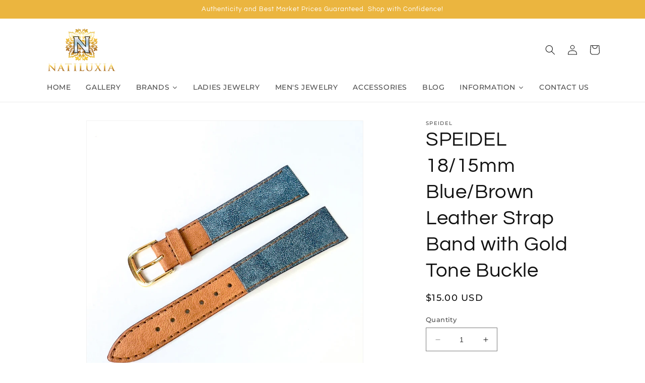

--- FILE ---
content_type: text/html; charset=utf-8
request_url: https://natiluxia.com/products/speidel-18-15mm-blue-brown-leather-watch-strap-band-with-gold-tone-buckle
body_size: 28283
content:
<!doctype html>
<html class="no-js" lang="en">
  <head>
    <meta charset="utf-8">
    <meta http-equiv="X-UA-Compatible" content="IE=edge">
    <meta name="viewport" content="width=device-width,initial-scale=1">
    <meta name="theme-color" content="">
    <link rel="canonical" href="https://natiluxia.com/products/speidel-18-15mm-blue-brown-leather-watch-strap-band-with-gold-tone-buckle">
    <link rel="preconnect" href="https://cdn.shopify.com" crossorigin><link rel="icon" type="image/png" href="//natiluxia.com/cdn/shop/files/IMG_5197_df0a6d1c-31f9-48f3-aa9a-2bff4aa73ef5.JPG?crop=center&height=32&v=1615922812&width=32"><link rel="preconnect" href="https://fonts.shopifycdn.com" crossorigin><title>
      SPEIDEL 18/15mm Blue/Brown Leather Strap Band with Gold Tone Buckle
 | NATILUXIA </title>

    
      <meta name="description" content="New Old Stock SPEIDEL 18/15mm Blue/Brown Leather Watch Strap Band with Gold Tone Buckle">
    

    

<meta property="og:site_name" content="NATILUXIA ">
<meta property="og:url" content="https://natiluxia.com/products/speidel-18-15mm-blue-brown-leather-watch-strap-band-with-gold-tone-buckle">
<meta property="og:title" content="SPEIDEL 18/15mm Blue/Brown Leather Strap Band with Gold Tone Buckle">
<meta property="og:type" content="product">
<meta property="og:description" content="New Old Stock SPEIDEL 18/15mm Blue/Brown Leather Watch Strap Band with Gold Tone Buckle"><meta property="og:image" content="http://natiluxia.com/cdn/shop/files/IMG_8877.jpg?v=1685489206">
  <meta property="og:image:secure_url" content="https://natiluxia.com/cdn/shop/files/IMG_8877.jpg?v=1685489206">
  <meta property="og:image:width" content="3024">
  <meta property="og:image:height" content="3024"><meta property="og:price:amount" content="15.00">
  <meta property="og:price:currency" content="USD"><meta name="twitter:card" content="summary_large_image">
<meta name="twitter:title" content="SPEIDEL 18/15mm Blue/Brown Leather Strap Band with Gold Tone Buckle">
<meta name="twitter:description" content="New Old Stock SPEIDEL 18/15mm Blue/Brown Leather Watch Strap Band with Gold Tone Buckle">


    <script src="//natiluxia.com/cdn/shop/t/2/assets/constants.js?v=95358004781563950421682663219" defer="defer"></script>
    <script src="//natiluxia.com/cdn/shop/t/2/assets/pubsub.js?v=2921868252632587581682663219" defer="defer"></script>
    <script src="//natiluxia.com/cdn/shop/t/2/assets/global.js?v=127210358271191040921682663219" defer="defer"></script>
    <script>window.performance && window.performance.mark && window.performance.mark('shopify.content_for_header.start');</script><meta name="facebook-domain-verification" content="prfs6sxcttl9ass72806vh7ha7qrkb">
<meta id="shopify-digital-wallet" name="shopify-digital-wallet" content="/15964909/digital_wallets/dialog">
<link rel="alternate" type="application/json+oembed" href="https://natiluxia.com/products/speidel-18-15mm-blue-brown-leather-watch-strap-band-with-gold-tone-buckle.oembed">
<script async="async" src="/checkouts/internal/preloads.js?locale=en-US"></script>
<script id="shopify-features" type="application/json">{"accessToken":"2cae9abcd5b0ef04489324d9cdb201c6","betas":["rich-media-storefront-analytics"],"domain":"natiluxia.com","predictiveSearch":true,"shopId":15964909,"locale":"en"}</script>
<script>var Shopify = Shopify || {};
Shopify.shop = "natiluxia.myshopify.com";
Shopify.locale = "en";
Shopify.currency = {"active":"USD","rate":"1.0"};
Shopify.country = "US";
Shopify.theme = {"name":"Dawn","id":148460110115,"schema_name":"Dawn","schema_version":"9.0.0","theme_store_id":887,"role":"main"};
Shopify.theme.handle = "null";
Shopify.theme.style = {"id":null,"handle":null};
Shopify.cdnHost = "natiluxia.com/cdn";
Shopify.routes = Shopify.routes || {};
Shopify.routes.root = "/";</script>
<script type="module">!function(o){(o.Shopify=o.Shopify||{}).modules=!0}(window);</script>
<script>!function(o){function n(){var o=[];function n(){o.push(Array.prototype.slice.apply(arguments))}return n.q=o,n}var t=o.Shopify=o.Shopify||{};t.loadFeatures=n(),t.autoloadFeatures=n()}(window);</script>
<script id="shop-js-analytics" type="application/json">{"pageType":"product"}</script>
<script defer="defer" async type="module" src="//natiluxia.com/cdn/shopifycloud/shop-js/modules/v2/client.init-shop-cart-sync_C5BV16lS.en.esm.js"></script>
<script defer="defer" async type="module" src="//natiluxia.com/cdn/shopifycloud/shop-js/modules/v2/chunk.common_CygWptCX.esm.js"></script>
<script type="module">
  await import("//natiluxia.com/cdn/shopifycloud/shop-js/modules/v2/client.init-shop-cart-sync_C5BV16lS.en.esm.js");
await import("//natiluxia.com/cdn/shopifycloud/shop-js/modules/v2/chunk.common_CygWptCX.esm.js");

  window.Shopify.SignInWithShop?.initShopCartSync?.({"fedCMEnabled":true,"windoidEnabled":true});

</script>
<script>(function() {
  var isLoaded = false;
  function asyncLoad() {
    if (isLoaded) return;
    isLoaded = true;
    var urls = ["\/\/dyuszqdfuyvqq.cloudfront.net\/packs\/mf_embed_v8.js?mf_token=9019d913-fbed-483c-8a67-2cb68d4377f6\u0026shop=natiluxia.myshopify.com","https:\/\/meggnotec.ams3.digitaloceanspaces.com\/sfy\/assets\/mgreJvshlsJcmAp\/js\/widget.js?shop=natiluxia.myshopify.com"];
    for (var i = 0; i < urls.length; i++) {
      var s = document.createElement('script');
      s.type = 'text/javascript';
      s.async = true;
      s.src = urls[i];
      var x = document.getElementsByTagName('script')[0];
      x.parentNode.insertBefore(s, x);
    }
  };
  if(window.attachEvent) {
    window.attachEvent('onload', asyncLoad);
  } else {
    window.addEventListener('load', asyncLoad, false);
  }
})();</script>
<script id="__st">var __st={"a":15964909,"offset":-18000,"reqid":"8027e95d-4221-4478-b38f-649bd74e7946-1768618939","pageurl":"natiluxia.com\/products\/speidel-18-15mm-blue-brown-leather-watch-strap-band-with-gold-tone-buckle","u":"30b404c265c3","p":"product","rtyp":"product","rid":8328906801443};</script>
<script>window.ShopifyPaypalV4VisibilityTracking = true;</script>
<script id="captcha-bootstrap">!function(){'use strict';const t='contact',e='account',n='new_comment',o=[[t,t],['blogs',n],['comments',n],[t,'customer']],c=[[e,'customer_login'],[e,'guest_login'],[e,'recover_customer_password'],[e,'create_customer']],r=t=>t.map((([t,e])=>`form[action*='/${t}']:not([data-nocaptcha='true']) input[name='form_type'][value='${e}']`)).join(','),a=t=>()=>t?[...document.querySelectorAll(t)].map((t=>t.form)):[];function s(){const t=[...o],e=r(t);return a(e)}const i='password',u='form_key',d=['recaptcha-v3-token','g-recaptcha-response','h-captcha-response',i],f=()=>{try{return window.sessionStorage}catch{return}},m='__shopify_v',_=t=>t.elements[u];function p(t,e,n=!1){try{const o=window.sessionStorage,c=JSON.parse(o.getItem(e)),{data:r}=function(t){const{data:e,action:n}=t;return t[m]||n?{data:e,action:n}:{data:t,action:n}}(c);for(const[e,n]of Object.entries(r))t.elements[e]&&(t.elements[e].value=n);n&&o.removeItem(e)}catch(o){console.error('form repopulation failed',{error:o})}}const l='form_type',E='cptcha';function T(t){t.dataset[E]=!0}const w=window,h=w.document,L='Shopify',v='ce_forms',y='captcha';let A=!1;((t,e)=>{const n=(g='f06e6c50-85a8-45c8-87d0-21a2b65856fe',I='https://cdn.shopify.com/shopifycloud/storefront-forms-hcaptcha/ce_storefront_forms_captcha_hcaptcha.v1.5.2.iife.js',D={infoText:'Protected by hCaptcha',privacyText:'Privacy',termsText:'Terms'},(t,e,n)=>{const o=w[L][v],c=o.bindForm;if(c)return c(t,g,e,D).then(n);var r;o.q.push([[t,g,e,D],n]),r=I,A||(h.body.append(Object.assign(h.createElement('script'),{id:'captcha-provider',async:!0,src:r})),A=!0)});var g,I,D;w[L]=w[L]||{},w[L][v]=w[L][v]||{},w[L][v].q=[],w[L][y]=w[L][y]||{},w[L][y].protect=function(t,e){n(t,void 0,e),T(t)},Object.freeze(w[L][y]),function(t,e,n,w,h,L){const[v,y,A,g]=function(t,e,n){const i=e?o:[],u=t?c:[],d=[...i,...u],f=r(d),m=r(i),_=r(d.filter((([t,e])=>n.includes(e))));return[a(f),a(m),a(_),s()]}(w,h,L),I=t=>{const e=t.target;return e instanceof HTMLFormElement?e:e&&e.form},D=t=>v().includes(t);t.addEventListener('submit',(t=>{const e=I(t);if(!e)return;const n=D(e)&&!e.dataset.hcaptchaBound&&!e.dataset.recaptchaBound,o=_(e),c=g().includes(e)&&(!o||!o.value);(n||c)&&t.preventDefault(),c&&!n&&(function(t){try{if(!f())return;!function(t){const e=f();if(!e)return;const n=_(t);if(!n)return;const o=n.value;o&&e.removeItem(o)}(t);const e=Array.from(Array(32),(()=>Math.random().toString(36)[2])).join('');!function(t,e){_(t)||t.append(Object.assign(document.createElement('input'),{type:'hidden',name:u})),t.elements[u].value=e}(t,e),function(t,e){const n=f();if(!n)return;const o=[...t.querySelectorAll(`input[type='${i}']`)].map((({name:t})=>t)),c=[...d,...o],r={};for(const[a,s]of new FormData(t).entries())c.includes(a)||(r[a]=s);n.setItem(e,JSON.stringify({[m]:1,action:t.action,data:r}))}(t,e)}catch(e){console.error('failed to persist form',e)}}(e),e.submit())}));const S=(t,e)=>{t&&!t.dataset[E]&&(n(t,e.some((e=>e===t))),T(t))};for(const o of['focusin','change'])t.addEventListener(o,(t=>{const e=I(t);D(e)&&S(e,y())}));const B=e.get('form_key'),M=e.get(l),P=B&&M;t.addEventListener('DOMContentLoaded',(()=>{const t=y();if(P)for(const e of t)e.elements[l].value===M&&p(e,B);[...new Set([...A(),...v().filter((t=>'true'===t.dataset.shopifyCaptcha))])].forEach((e=>S(e,t)))}))}(h,new URLSearchParams(w.location.search),n,t,e,['guest_login'])})(!0,!0)}();</script>
<script integrity="sha256-4kQ18oKyAcykRKYeNunJcIwy7WH5gtpwJnB7kiuLZ1E=" data-source-attribution="shopify.loadfeatures" defer="defer" src="//natiluxia.com/cdn/shopifycloud/storefront/assets/storefront/load_feature-a0a9edcb.js" crossorigin="anonymous"></script>
<script data-source-attribution="shopify.dynamic_checkout.dynamic.init">var Shopify=Shopify||{};Shopify.PaymentButton=Shopify.PaymentButton||{isStorefrontPortableWallets:!0,init:function(){window.Shopify.PaymentButton.init=function(){};var t=document.createElement("script");t.src="https://natiluxia.com/cdn/shopifycloud/portable-wallets/latest/portable-wallets.en.js",t.type="module",document.head.appendChild(t)}};
</script>
<script data-source-attribution="shopify.dynamic_checkout.buyer_consent">
  function portableWalletsHideBuyerConsent(e){var t=document.getElementById("shopify-buyer-consent"),n=document.getElementById("shopify-subscription-policy-button");t&&n&&(t.classList.add("hidden"),t.setAttribute("aria-hidden","true"),n.removeEventListener("click",e))}function portableWalletsShowBuyerConsent(e){var t=document.getElementById("shopify-buyer-consent"),n=document.getElementById("shopify-subscription-policy-button");t&&n&&(t.classList.remove("hidden"),t.removeAttribute("aria-hidden"),n.addEventListener("click",e))}window.Shopify?.PaymentButton&&(window.Shopify.PaymentButton.hideBuyerConsent=portableWalletsHideBuyerConsent,window.Shopify.PaymentButton.showBuyerConsent=portableWalletsShowBuyerConsent);
</script>
<script>
  function portableWalletsCleanup(e){e&&e.src&&console.error("Failed to load portable wallets script "+e.src);var t=document.querySelectorAll("shopify-accelerated-checkout .shopify-payment-button__skeleton, shopify-accelerated-checkout-cart .wallet-cart-button__skeleton"),e=document.getElementById("shopify-buyer-consent");for(let e=0;e<t.length;e++)t[e].remove();e&&e.remove()}function portableWalletsNotLoadedAsModule(e){e instanceof ErrorEvent&&"string"==typeof e.message&&e.message.includes("import.meta")&&"string"==typeof e.filename&&e.filename.includes("portable-wallets")&&(window.removeEventListener("error",portableWalletsNotLoadedAsModule),window.Shopify.PaymentButton.failedToLoad=e,"loading"===document.readyState?document.addEventListener("DOMContentLoaded",window.Shopify.PaymentButton.init):window.Shopify.PaymentButton.init())}window.addEventListener("error",portableWalletsNotLoadedAsModule);
</script>

<script type="module" src="https://natiluxia.com/cdn/shopifycloud/portable-wallets/latest/portable-wallets.en.js" onError="portableWalletsCleanup(this)" crossorigin="anonymous"></script>
<script nomodule>
  document.addEventListener("DOMContentLoaded", portableWalletsCleanup);
</script>

<link id="shopify-accelerated-checkout-styles" rel="stylesheet" media="screen" href="https://natiluxia.com/cdn/shopifycloud/portable-wallets/latest/accelerated-checkout-backwards-compat.css" crossorigin="anonymous">
<style id="shopify-accelerated-checkout-cart">
        #shopify-buyer-consent {
  margin-top: 1em;
  display: inline-block;
  width: 100%;
}

#shopify-buyer-consent.hidden {
  display: none;
}

#shopify-subscription-policy-button {
  background: none;
  border: none;
  padding: 0;
  text-decoration: underline;
  font-size: inherit;
  cursor: pointer;
}

#shopify-subscription-policy-button::before {
  box-shadow: none;
}

      </style>
<script id="sections-script" data-sections="header" defer="defer" src="//natiluxia.com/cdn/shop/t/2/compiled_assets/scripts.js?2149"></script>
<script>window.performance && window.performance.mark && window.performance.mark('shopify.content_for_header.end');</script>


    <style data-shopify>
      @font-face {
  font-family: Montserrat;
  font-weight: 500;
  font-style: normal;
  font-display: swap;
  src: url("//natiluxia.com/cdn/fonts/montserrat/montserrat_n5.07ef3781d9c78c8b93c98419da7ad4fbeebb6635.woff2") format("woff2"),
       url("//natiluxia.com/cdn/fonts/montserrat/montserrat_n5.adf9b4bd8b0e4f55a0b203cdd84512667e0d5e4d.woff") format("woff");
}

      @font-face {
  font-family: Montserrat;
  font-weight: 700;
  font-style: normal;
  font-display: swap;
  src: url("//natiluxia.com/cdn/fonts/montserrat/montserrat_n7.3c434e22befd5c18a6b4afadb1e3d77c128c7939.woff2") format("woff2"),
       url("//natiluxia.com/cdn/fonts/montserrat/montserrat_n7.5d9fa6e2cae713c8fb539a9876489d86207fe957.woff") format("woff");
}

      @font-face {
  font-family: Montserrat;
  font-weight: 500;
  font-style: italic;
  font-display: swap;
  src: url("//natiluxia.com/cdn/fonts/montserrat/montserrat_i5.d3a783eb0cc26f2fda1e99d1dfec3ebaea1dc164.woff2") format("woff2"),
       url("//natiluxia.com/cdn/fonts/montserrat/montserrat_i5.76d414ea3d56bb79ef992a9c62dce2e9063bc062.woff") format("woff");
}

      @font-face {
  font-family: Montserrat;
  font-weight: 700;
  font-style: italic;
  font-display: swap;
  src: url("//natiluxia.com/cdn/fonts/montserrat/montserrat_i7.a0d4a463df4f146567d871890ffb3c80408e7732.woff2") format("woff2"),
       url("//natiluxia.com/cdn/fonts/montserrat/montserrat_i7.f6ec9f2a0681acc6f8152c40921d2a4d2e1a2c78.woff") format("woff");
}

      @font-face {
  font-family: Questrial;
  font-weight: 400;
  font-style: normal;
  font-display: swap;
  src: url("//natiluxia.com/cdn/fonts/questrial/questrial_n4.66abac5d8209a647b4bf8089b0451928ef144c07.woff2") format("woff2"),
       url("//natiluxia.com/cdn/fonts/questrial/questrial_n4.e86c53e77682db9bf4b0ee2dd71f214dc16adda4.woff") format("woff");
}


      :root {
        --font-body-family: Montserrat, sans-serif;
        --font-body-style: normal;
        --font-body-weight: 500;
        --font-body-weight-bold: 800;

        --font-heading-family: Questrial, sans-serif;
        --font-heading-style: normal;
        --font-heading-weight: 400;

        --font-body-scale: 1.0;
        --font-heading-scale: 1.0;

        --color-base-text: 18, 18, 18;
        --color-shadow: 18, 18, 18;
        --color-base-background-1: 255, 255, 255;
        --color-base-background-2: 243, 243, 243;
        --color-base-solid-button-labels: 255, 255, 255;
        --color-base-outline-button-labels: 18, 18, 18;
        --color-base-accent-1: 240, 70, 2;
        --color-base-accent-2: 235, 181, 63;
        --payment-terms-background-color: #ffffff;

        --gradient-base-background-1: #ffffff;
        --gradient-base-background-2: #f3f3f3;
        --gradient-base-accent-1: #f04602;
        --gradient-base-accent-2: #ebb53f;

        --media-padding: px;
        --media-border-opacity: 0.05;
        --media-border-width: 1px;
        --media-radius: 0px;
        --media-shadow-opacity: 0.0;
        --media-shadow-horizontal-offset: 0px;
        --media-shadow-vertical-offset: 4px;
        --media-shadow-blur-radius: 5px;
        --media-shadow-visible: 0;

        --page-width: 120rem;
        --page-width-margin: 0rem;

        --product-card-image-padding: 0.0rem;
        --product-card-corner-radius: 0.0rem;
        --product-card-text-alignment: left;
        --product-card-border-width: 0.0rem;
        --product-card-border-opacity: 0.1;
        --product-card-shadow-opacity: 0.0;
        --product-card-shadow-visible: 0;
        --product-card-shadow-horizontal-offset: 0.0rem;
        --product-card-shadow-vertical-offset: 0.4rem;
        --product-card-shadow-blur-radius: 0.5rem;

        --collection-card-image-padding: 0.0rem;
        --collection-card-corner-radius: 0.0rem;
        --collection-card-text-alignment: left;
        --collection-card-border-width: 0.0rem;
        --collection-card-border-opacity: 0.1;
        --collection-card-shadow-opacity: 0.0;
        --collection-card-shadow-visible: 0;
        --collection-card-shadow-horizontal-offset: 0.0rem;
        --collection-card-shadow-vertical-offset: 0.4rem;
        --collection-card-shadow-blur-radius: 0.5rem;

        --blog-card-image-padding: 0.0rem;
        --blog-card-corner-radius: 0.0rem;
        --blog-card-text-alignment: left;
        --blog-card-border-width: 0.0rem;
        --blog-card-border-opacity: 0.1;
        --blog-card-shadow-opacity: 0.0;
        --blog-card-shadow-visible: 0;
        --blog-card-shadow-horizontal-offset: 0.0rem;
        --blog-card-shadow-vertical-offset: 0.4rem;
        --blog-card-shadow-blur-radius: 0.5rem;

        --badge-corner-radius: 4.0rem;

        --popup-border-width: 1px;
        --popup-border-opacity: 0.1;
        --popup-corner-radius: 0px;
        --popup-shadow-opacity: 0.0;
        --popup-shadow-horizontal-offset: 0px;
        --popup-shadow-vertical-offset: 4px;
        --popup-shadow-blur-radius: 5px;

        --drawer-border-width: 1px;
        --drawer-border-opacity: 0.1;
        --drawer-shadow-opacity: 0.0;
        --drawer-shadow-horizontal-offset: 0px;
        --drawer-shadow-vertical-offset: 4px;
        --drawer-shadow-blur-radius: 5px;

        --spacing-sections-desktop: 0px;
        --spacing-sections-mobile: 0px;

        --grid-desktop-vertical-spacing: 8px;
        --grid-desktop-horizontal-spacing: 8px;
        --grid-mobile-vertical-spacing: 4px;
        --grid-mobile-horizontal-spacing: 4px;

        --text-boxes-border-opacity: 0.1;
        --text-boxes-border-width: 0px;
        --text-boxes-radius: 0px;
        --text-boxes-shadow-opacity: 0.0;
        --text-boxes-shadow-visible: 0;
        --text-boxes-shadow-horizontal-offset: 0px;
        --text-boxes-shadow-vertical-offset: 4px;
        --text-boxes-shadow-blur-radius: 5px;

        --buttons-radius: 0px;
        --buttons-radius-outset: 0px;
        --buttons-border-width: 1px;
        --buttons-border-opacity: 1.0;
        --buttons-shadow-opacity: 0.0;
        --buttons-shadow-visible: 0;
        --buttons-shadow-horizontal-offset: 0px;
        --buttons-shadow-vertical-offset: 4px;
        --buttons-shadow-blur-radius: 5px;
        --buttons-border-offset: 0px;

        --inputs-radius: 0px;
        --inputs-border-width: 1px;
        --inputs-border-opacity: 0.55;
        --inputs-shadow-opacity: 0.0;
        --inputs-shadow-horizontal-offset: 0px;
        --inputs-margin-offset: 0px;
        --inputs-shadow-vertical-offset: 4px;
        --inputs-shadow-blur-radius: 5px;
        --inputs-radius-outset: 0px;

        --variant-pills-radius: 40px;
        --variant-pills-border-width: 1px;
        --variant-pills-border-opacity: 0.55;
        --variant-pills-shadow-opacity: 0.0;
        --variant-pills-shadow-horizontal-offset: 0px;
        --variant-pills-shadow-vertical-offset: 4px;
        --variant-pills-shadow-blur-radius: 5px;
      }

      *,
      *::before,
      *::after {
        box-sizing: inherit;
      }

      html {
        box-sizing: border-box;
        font-size: calc(var(--font-body-scale) * 62.5%);
        height: 100%;
      }

      body {
        display: grid;
        grid-template-rows: auto auto 1fr auto;
        grid-template-columns: 100%;
        min-height: 100%;
        margin: 0;
        font-size: 1.5rem;
        letter-spacing: 0.06rem;
        line-height: calc(1 + 0.8 / var(--font-body-scale));
        font-family: var(--font-body-family);
        font-style: var(--font-body-style);
        font-weight: var(--font-body-weight);
      }

      @media screen and (min-width: 750px) {
        body {
          font-size: 1.6rem;
        }
      }
    </style>

    <link href="//natiluxia.com/cdn/shop/t/2/assets/base.css?v=31468379353066475911690790525" rel="stylesheet" type="text/css" media="all" />
<link rel="preload" as="font" href="//natiluxia.com/cdn/fonts/montserrat/montserrat_n5.07ef3781d9c78c8b93c98419da7ad4fbeebb6635.woff2" type="font/woff2" crossorigin><link rel="preload" as="font" href="//natiluxia.com/cdn/fonts/questrial/questrial_n4.66abac5d8209a647b4bf8089b0451928ef144c07.woff2" type="font/woff2" crossorigin><script>document.documentElement.className = document.documentElement.className.replace('no-js', 'js');
    if (Shopify.designMode) {
      document.documentElement.classList.add('shopify-design-mode');
    }
    </script>
  
  







  <meta name="google-site-verification" content="3mTirUSIVwVfsvK4nWbuxV6DCCLTAbxcfa91eWj3REg" />
  <!-- Google tag (gtag.js) -->
<script async src="https://www.googletagmanager.com/gtag/js?id=G-LNP6XJ1PST"></script>
<script>
  window.dataLayer = window.dataLayer || [];
  function gtag(){dataLayer.push(arguments);}
  gtag('js', new Date());

  gtag('config', 'G-LNP6XJ1PST');
</script>
<link href="https://monorail-edge.shopifysvc.com" rel="dns-prefetch">
<script>(function(){if ("sendBeacon" in navigator && "performance" in window) {try {var session_token_from_headers = performance.getEntriesByType('navigation')[0].serverTiming.find(x => x.name == '_s').description;} catch {var session_token_from_headers = undefined;}var session_cookie_matches = document.cookie.match(/_shopify_s=([^;]*)/);var session_token_from_cookie = session_cookie_matches && session_cookie_matches.length === 2 ? session_cookie_matches[1] : "";var session_token = session_token_from_headers || session_token_from_cookie || "";function handle_abandonment_event(e) {var entries = performance.getEntries().filter(function(entry) {return /monorail-edge.shopifysvc.com/.test(entry.name);});if (!window.abandonment_tracked && entries.length === 0) {window.abandonment_tracked = true;var currentMs = Date.now();var navigation_start = performance.timing.navigationStart;var payload = {shop_id: 15964909,url: window.location.href,navigation_start,duration: currentMs - navigation_start,session_token,page_type: "product"};window.navigator.sendBeacon("https://monorail-edge.shopifysvc.com/v1/produce", JSON.stringify({schema_id: "online_store_buyer_site_abandonment/1.1",payload: payload,metadata: {event_created_at_ms: currentMs,event_sent_at_ms: currentMs}}));}}window.addEventListener('pagehide', handle_abandonment_event);}}());</script>
<script id="web-pixels-manager-setup">(function e(e,d,r,n,o){if(void 0===o&&(o={}),!Boolean(null===(a=null===(i=window.Shopify)||void 0===i?void 0:i.analytics)||void 0===a?void 0:a.replayQueue)){var i,a;window.Shopify=window.Shopify||{};var t=window.Shopify;t.analytics=t.analytics||{};var s=t.analytics;s.replayQueue=[],s.publish=function(e,d,r){return s.replayQueue.push([e,d,r]),!0};try{self.performance.mark("wpm:start")}catch(e){}var l=function(){var e={modern:/Edge?\/(1{2}[4-9]|1[2-9]\d|[2-9]\d{2}|\d{4,})\.\d+(\.\d+|)|Firefox\/(1{2}[4-9]|1[2-9]\d|[2-9]\d{2}|\d{4,})\.\d+(\.\d+|)|Chrom(ium|e)\/(9{2}|\d{3,})\.\d+(\.\d+|)|(Maci|X1{2}).+ Version\/(15\.\d+|(1[6-9]|[2-9]\d|\d{3,})\.\d+)([,.]\d+|)( \(\w+\)|)( Mobile\/\w+|) Safari\/|Chrome.+OPR\/(9{2}|\d{3,})\.\d+\.\d+|(CPU[ +]OS|iPhone[ +]OS|CPU[ +]iPhone|CPU IPhone OS|CPU iPad OS)[ +]+(15[._]\d+|(1[6-9]|[2-9]\d|\d{3,})[._]\d+)([._]\d+|)|Android:?[ /-](13[3-9]|1[4-9]\d|[2-9]\d{2}|\d{4,})(\.\d+|)(\.\d+|)|Android.+Firefox\/(13[5-9]|1[4-9]\d|[2-9]\d{2}|\d{4,})\.\d+(\.\d+|)|Android.+Chrom(ium|e)\/(13[3-9]|1[4-9]\d|[2-9]\d{2}|\d{4,})\.\d+(\.\d+|)|SamsungBrowser\/([2-9]\d|\d{3,})\.\d+/,legacy:/Edge?\/(1[6-9]|[2-9]\d|\d{3,})\.\d+(\.\d+|)|Firefox\/(5[4-9]|[6-9]\d|\d{3,})\.\d+(\.\d+|)|Chrom(ium|e)\/(5[1-9]|[6-9]\d|\d{3,})\.\d+(\.\d+|)([\d.]+$|.*Safari\/(?![\d.]+ Edge\/[\d.]+$))|(Maci|X1{2}).+ Version\/(10\.\d+|(1[1-9]|[2-9]\d|\d{3,})\.\d+)([,.]\d+|)( \(\w+\)|)( Mobile\/\w+|) Safari\/|Chrome.+OPR\/(3[89]|[4-9]\d|\d{3,})\.\d+\.\d+|(CPU[ +]OS|iPhone[ +]OS|CPU[ +]iPhone|CPU IPhone OS|CPU iPad OS)[ +]+(10[._]\d+|(1[1-9]|[2-9]\d|\d{3,})[._]\d+)([._]\d+|)|Android:?[ /-](13[3-9]|1[4-9]\d|[2-9]\d{2}|\d{4,})(\.\d+|)(\.\d+|)|Mobile Safari.+OPR\/([89]\d|\d{3,})\.\d+\.\d+|Android.+Firefox\/(13[5-9]|1[4-9]\d|[2-9]\d{2}|\d{4,})\.\d+(\.\d+|)|Android.+Chrom(ium|e)\/(13[3-9]|1[4-9]\d|[2-9]\d{2}|\d{4,})\.\d+(\.\d+|)|Android.+(UC? ?Browser|UCWEB|U3)[ /]?(15\.([5-9]|\d{2,})|(1[6-9]|[2-9]\d|\d{3,})\.\d+)\.\d+|SamsungBrowser\/(5\.\d+|([6-9]|\d{2,})\.\d+)|Android.+MQ{2}Browser\/(14(\.(9|\d{2,})|)|(1[5-9]|[2-9]\d|\d{3,})(\.\d+|))(\.\d+|)|K[Aa][Ii]OS\/(3\.\d+|([4-9]|\d{2,})\.\d+)(\.\d+|)/},d=e.modern,r=e.legacy,n=navigator.userAgent;return n.match(d)?"modern":n.match(r)?"legacy":"unknown"}(),u="modern"===l?"modern":"legacy",c=(null!=n?n:{modern:"",legacy:""})[u],f=function(e){return[e.baseUrl,"/wpm","/b",e.hashVersion,"modern"===e.buildTarget?"m":"l",".js"].join("")}({baseUrl:d,hashVersion:r,buildTarget:u}),m=function(e){var d=e.version,r=e.bundleTarget,n=e.surface,o=e.pageUrl,i=e.monorailEndpoint;return{emit:function(e){var a=e.status,t=e.errorMsg,s=(new Date).getTime(),l=JSON.stringify({metadata:{event_sent_at_ms:s},events:[{schema_id:"web_pixels_manager_load/3.1",payload:{version:d,bundle_target:r,page_url:o,status:a,surface:n,error_msg:t},metadata:{event_created_at_ms:s}}]});if(!i)return console&&console.warn&&console.warn("[Web Pixels Manager] No Monorail endpoint provided, skipping logging."),!1;try{return self.navigator.sendBeacon.bind(self.navigator)(i,l)}catch(e){}var u=new XMLHttpRequest;try{return u.open("POST",i,!0),u.setRequestHeader("Content-Type","text/plain"),u.send(l),!0}catch(e){return console&&console.warn&&console.warn("[Web Pixels Manager] Got an unhandled error while logging to Monorail."),!1}}}}({version:r,bundleTarget:l,surface:e.surface,pageUrl:self.location.href,monorailEndpoint:e.monorailEndpoint});try{o.browserTarget=l,function(e){var d=e.src,r=e.async,n=void 0===r||r,o=e.onload,i=e.onerror,a=e.sri,t=e.scriptDataAttributes,s=void 0===t?{}:t,l=document.createElement("script"),u=document.querySelector("head"),c=document.querySelector("body");if(l.async=n,l.src=d,a&&(l.integrity=a,l.crossOrigin="anonymous"),s)for(var f in s)if(Object.prototype.hasOwnProperty.call(s,f))try{l.dataset[f]=s[f]}catch(e){}if(o&&l.addEventListener("load",o),i&&l.addEventListener("error",i),u)u.appendChild(l);else{if(!c)throw new Error("Did not find a head or body element to append the script");c.appendChild(l)}}({src:f,async:!0,onload:function(){if(!function(){var e,d;return Boolean(null===(d=null===(e=window.Shopify)||void 0===e?void 0:e.analytics)||void 0===d?void 0:d.initialized)}()){var d=window.webPixelsManager.init(e)||void 0;if(d){var r=window.Shopify.analytics;r.replayQueue.forEach((function(e){var r=e[0],n=e[1],o=e[2];d.publishCustomEvent(r,n,o)})),r.replayQueue=[],r.publish=d.publishCustomEvent,r.visitor=d.visitor,r.initialized=!0}}},onerror:function(){return m.emit({status:"failed",errorMsg:"".concat(f," has failed to load")})},sri:function(e){var d=/^sha384-[A-Za-z0-9+/=]+$/;return"string"==typeof e&&d.test(e)}(c)?c:"",scriptDataAttributes:o}),m.emit({status:"loading"})}catch(e){m.emit({status:"failed",errorMsg:(null==e?void 0:e.message)||"Unknown error"})}}})({shopId: 15964909,storefrontBaseUrl: "https://natiluxia.com",extensionsBaseUrl: "https://extensions.shopifycdn.com/cdn/shopifycloud/web-pixels-manager",monorailEndpoint: "https://monorail-edge.shopifysvc.com/unstable/produce_batch",surface: "storefront-renderer",enabledBetaFlags: ["2dca8a86"],webPixelsConfigList: [{"id":"1062207779","configuration":"{\"config\":\"{\\\"pixel_id\\\":\\\"GT-KFTMFF7W\\\",\\\"target_country\\\":\\\"US\\\",\\\"gtag_events\\\":[{\\\"type\\\":\\\"view_item\\\",\\\"action_label\\\":\\\"MC-N381MX5E8Y\\\"},{\\\"type\\\":\\\"purchase\\\",\\\"action_label\\\":\\\"MC-N381MX5E8Y\\\"},{\\\"type\\\":\\\"page_view\\\",\\\"action_label\\\":\\\"MC-N381MX5E8Y\\\"}],\\\"enable_monitoring_mode\\\":false}\"}","eventPayloadVersion":"v1","runtimeContext":"OPEN","scriptVersion":"b2a88bafab3e21179ed38636efcd8a93","type":"APP","apiClientId":1780363,"privacyPurposes":[],"dataSharingAdjustments":{"protectedCustomerApprovalScopes":["read_customer_address","read_customer_email","read_customer_name","read_customer_personal_data","read_customer_phone"]}},{"id":"138543395","eventPayloadVersion":"v1","runtimeContext":"LAX","scriptVersion":"1","type":"CUSTOM","privacyPurposes":["ANALYTICS"],"name":"Google Analytics tag (migrated)"},{"id":"shopify-app-pixel","configuration":"{}","eventPayloadVersion":"v1","runtimeContext":"STRICT","scriptVersion":"0450","apiClientId":"shopify-pixel","type":"APP","privacyPurposes":["ANALYTICS","MARKETING"]},{"id":"shopify-custom-pixel","eventPayloadVersion":"v1","runtimeContext":"LAX","scriptVersion":"0450","apiClientId":"shopify-pixel","type":"CUSTOM","privacyPurposes":["ANALYTICS","MARKETING"]}],isMerchantRequest: false,initData: {"shop":{"name":"NATILUXIA ","paymentSettings":{"currencyCode":"USD"},"myshopifyDomain":"natiluxia.myshopify.com","countryCode":"US","storefrontUrl":"https:\/\/natiluxia.com"},"customer":null,"cart":null,"checkout":null,"productVariants":[{"price":{"amount":15.0,"currencyCode":"USD"},"product":{"title":"SPEIDEL 18\/15mm Blue\/Brown Leather Strap Band with Gold Tone Buckle","vendor":"Speidel","id":"8328906801443","untranslatedTitle":"SPEIDEL 18\/15mm Blue\/Brown Leather Strap Band with Gold Tone Buckle","url":"\/products\/speidel-18-15mm-blue-brown-leather-watch-strap-band-with-gold-tone-buckle","type":"Watch Parts"},"id":"45025543422243","image":{"src":"\/\/natiluxia.com\/cdn\/shop\/files\/IMG_8877.jpg?v=1685489206"},"sku":"","title":"Default Title","untranslatedTitle":"Default Title"}],"purchasingCompany":null},},"https://natiluxia.com/cdn","fcfee988w5aeb613cpc8e4bc33m6693e112",{"modern":"","legacy":""},{"shopId":"15964909","storefrontBaseUrl":"https:\/\/natiluxia.com","extensionBaseUrl":"https:\/\/extensions.shopifycdn.com\/cdn\/shopifycloud\/web-pixels-manager","surface":"storefront-renderer","enabledBetaFlags":"[\"2dca8a86\"]","isMerchantRequest":"false","hashVersion":"fcfee988w5aeb613cpc8e4bc33m6693e112","publish":"custom","events":"[[\"page_viewed\",{}],[\"product_viewed\",{\"productVariant\":{\"price\":{\"amount\":15.0,\"currencyCode\":\"USD\"},\"product\":{\"title\":\"SPEIDEL 18\/15mm Blue\/Brown Leather Strap Band with Gold Tone Buckle\",\"vendor\":\"Speidel\",\"id\":\"8328906801443\",\"untranslatedTitle\":\"SPEIDEL 18\/15mm Blue\/Brown Leather Strap Band with Gold Tone Buckle\",\"url\":\"\/products\/speidel-18-15mm-blue-brown-leather-watch-strap-band-with-gold-tone-buckle\",\"type\":\"Watch Parts\"},\"id\":\"45025543422243\",\"image\":{\"src\":\"\/\/natiluxia.com\/cdn\/shop\/files\/IMG_8877.jpg?v=1685489206\"},\"sku\":\"\",\"title\":\"Default Title\",\"untranslatedTitle\":\"Default Title\"}}]]"});</script><script>
  window.ShopifyAnalytics = window.ShopifyAnalytics || {};
  window.ShopifyAnalytics.meta = window.ShopifyAnalytics.meta || {};
  window.ShopifyAnalytics.meta.currency = 'USD';
  var meta = {"product":{"id":8328906801443,"gid":"gid:\/\/shopify\/Product\/8328906801443","vendor":"Speidel","type":"Watch Parts","handle":"speidel-18-15mm-blue-brown-leather-watch-strap-band-with-gold-tone-buckle","variants":[{"id":45025543422243,"price":1500,"name":"SPEIDEL 18\/15mm Blue\/Brown Leather Strap Band with Gold Tone Buckle","public_title":null,"sku":""}],"remote":false},"page":{"pageType":"product","resourceType":"product","resourceId":8328906801443,"requestId":"8027e95d-4221-4478-b38f-649bd74e7946-1768618939"}};
  for (var attr in meta) {
    window.ShopifyAnalytics.meta[attr] = meta[attr];
  }
</script>
<script class="analytics">
  (function () {
    var customDocumentWrite = function(content) {
      var jquery = null;

      if (window.jQuery) {
        jquery = window.jQuery;
      } else if (window.Checkout && window.Checkout.$) {
        jquery = window.Checkout.$;
      }

      if (jquery) {
        jquery('body').append(content);
      }
    };

    var hasLoggedConversion = function(token) {
      if (token) {
        return document.cookie.indexOf('loggedConversion=' + token) !== -1;
      }
      return false;
    }

    var setCookieIfConversion = function(token) {
      if (token) {
        var twoMonthsFromNow = new Date(Date.now());
        twoMonthsFromNow.setMonth(twoMonthsFromNow.getMonth() + 2);

        document.cookie = 'loggedConversion=' + token + '; expires=' + twoMonthsFromNow;
      }
    }

    var trekkie = window.ShopifyAnalytics.lib = window.trekkie = window.trekkie || [];
    if (trekkie.integrations) {
      return;
    }
    trekkie.methods = [
      'identify',
      'page',
      'ready',
      'track',
      'trackForm',
      'trackLink'
    ];
    trekkie.factory = function(method) {
      return function() {
        var args = Array.prototype.slice.call(arguments);
        args.unshift(method);
        trekkie.push(args);
        return trekkie;
      };
    };
    for (var i = 0; i < trekkie.methods.length; i++) {
      var key = trekkie.methods[i];
      trekkie[key] = trekkie.factory(key);
    }
    trekkie.load = function(config) {
      trekkie.config = config || {};
      trekkie.config.initialDocumentCookie = document.cookie;
      var first = document.getElementsByTagName('script')[0];
      var script = document.createElement('script');
      script.type = 'text/javascript';
      script.onerror = function(e) {
        var scriptFallback = document.createElement('script');
        scriptFallback.type = 'text/javascript';
        scriptFallback.onerror = function(error) {
                var Monorail = {
      produce: function produce(monorailDomain, schemaId, payload) {
        var currentMs = new Date().getTime();
        var event = {
          schema_id: schemaId,
          payload: payload,
          metadata: {
            event_created_at_ms: currentMs,
            event_sent_at_ms: currentMs
          }
        };
        return Monorail.sendRequest("https://" + monorailDomain + "/v1/produce", JSON.stringify(event));
      },
      sendRequest: function sendRequest(endpointUrl, payload) {
        // Try the sendBeacon API
        if (window && window.navigator && typeof window.navigator.sendBeacon === 'function' && typeof window.Blob === 'function' && !Monorail.isIos12()) {
          var blobData = new window.Blob([payload], {
            type: 'text/plain'
          });

          if (window.navigator.sendBeacon(endpointUrl, blobData)) {
            return true;
          } // sendBeacon was not successful

        } // XHR beacon

        var xhr = new XMLHttpRequest();

        try {
          xhr.open('POST', endpointUrl);
          xhr.setRequestHeader('Content-Type', 'text/plain');
          xhr.send(payload);
        } catch (e) {
          console.log(e);
        }

        return false;
      },
      isIos12: function isIos12() {
        return window.navigator.userAgent.lastIndexOf('iPhone; CPU iPhone OS 12_') !== -1 || window.navigator.userAgent.lastIndexOf('iPad; CPU OS 12_') !== -1;
      }
    };
    Monorail.produce('monorail-edge.shopifysvc.com',
      'trekkie_storefront_load_errors/1.1',
      {shop_id: 15964909,
      theme_id: 148460110115,
      app_name: "storefront",
      context_url: window.location.href,
      source_url: "//natiluxia.com/cdn/s/trekkie.storefront.cd680fe47e6c39ca5d5df5f0a32d569bc48c0f27.min.js"});

        };
        scriptFallback.async = true;
        scriptFallback.src = '//natiluxia.com/cdn/s/trekkie.storefront.cd680fe47e6c39ca5d5df5f0a32d569bc48c0f27.min.js';
        first.parentNode.insertBefore(scriptFallback, first);
      };
      script.async = true;
      script.src = '//natiluxia.com/cdn/s/trekkie.storefront.cd680fe47e6c39ca5d5df5f0a32d569bc48c0f27.min.js';
      first.parentNode.insertBefore(script, first);
    };
    trekkie.load(
      {"Trekkie":{"appName":"storefront","development":false,"defaultAttributes":{"shopId":15964909,"isMerchantRequest":null,"themeId":148460110115,"themeCityHash":"15390902203786744764","contentLanguage":"en","currency":"USD","eventMetadataId":"c7c65521-7849-45b2-b9ce-b0fc807f3e79"},"isServerSideCookieWritingEnabled":true,"monorailRegion":"shop_domain","enabledBetaFlags":["65f19447"]},"Session Attribution":{},"S2S":{"facebookCapiEnabled":false,"source":"trekkie-storefront-renderer","apiClientId":580111}}
    );

    var loaded = false;
    trekkie.ready(function() {
      if (loaded) return;
      loaded = true;

      window.ShopifyAnalytics.lib = window.trekkie;

      var originalDocumentWrite = document.write;
      document.write = customDocumentWrite;
      try { window.ShopifyAnalytics.merchantGoogleAnalytics.call(this); } catch(error) {};
      document.write = originalDocumentWrite;

      window.ShopifyAnalytics.lib.page(null,{"pageType":"product","resourceType":"product","resourceId":8328906801443,"requestId":"8027e95d-4221-4478-b38f-649bd74e7946-1768618939","shopifyEmitted":true});

      var match = window.location.pathname.match(/checkouts\/(.+)\/(thank_you|post_purchase)/)
      var token = match? match[1]: undefined;
      if (!hasLoggedConversion(token)) {
        setCookieIfConversion(token);
        window.ShopifyAnalytics.lib.track("Viewed Product",{"currency":"USD","variantId":45025543422243,"productId":8328906801443,"productGid":"gid:\/\/shopify\/Product\/8328906801443","name":"SPEIDEL 18\/15mm Blue\/Brown Leather Strap Band with Gold Tone Buckle","price":"15.00","sku":"","brand":"Speidel","variant":null,"category":"Watch Parts","nonInteraction":true,"remote":false},undefined,undefined,{"shopifyEmitted":true});
      window.ShopifyAnalytics.lib.track("monorail:\/\/trekkie_storefront_viewed_product\/1.1",{"currency":"USD","variantId":45025543422243,"productId":8328906801443,"productGid":"gid:\/\/shopify\/Product\/8328906801443","name":"SPEIDEL 18\/15mm Blue\/Brown Leather Strap Band with Gold Tone Buckle","price":"15.00","sku":"","brand":"Speidel","variant":null,"category":"Watch Parts","nonInteraction":true,"remote":false,"referer":"https:\/\/natiluxia.com\/products\/speidel-18-15mm-blue-brown-leather-watch-strap-band-with-gold-tone-buckle"});
      }
    });


        var eventsListenerScript = document.createElement('script');
        eventsListenerScript.async = true;
        eventsListenerScript.src = "//natiluxia.com/cdn/shopifycloud/storefront/assets/shop_events_listener-3da45d37.js";
        document.getElementsByTagName('head')[0].appendChild(eventsListenerScript);

})();</script>
  <script>
  if (!window.ga || (window.ga && typeof window.ga !== 'function')) {
    window.ga = function ga() {
      (window.ga.q = window.ga.q || []).push(arguments);
      if (window.Shopify && window.Shopify.analytics && typeof window.Shopify.analytics.publish === 'function') {
        window.Shopify.analytics.publish("ga_stub_called", {}, {sendTo: "google_osp_migration"});
      }
      console.error("Shopify's Google Analytics stub called with:", Array.from(arguments), "\nSee https://help.shopify.com/manual/promoting-marketing/pixels/pixel-migration#google for more information.");
    };
    if (window.Shopify && window.Shopify.analytics && typeof window.Shopify.analytics.publish === 'function') {
      window.Shopify.analytics.publish("ga_stub_initialized", {}, {sendTo: "google_osp_migration"});
    }
  }
</script>
<script
  defer
  src="https://natiluxia.com/cdn/shopifycloud/perf-kit/shopify-perf-kit-3.0.4.min.js"
  data-application="storefront-renderer"
  data-shop-id="15964909"
  data-render-region="gcp-us-central1"
  data-page-type="product"
  data-theme-instance-id="148460110115"
  data-theme-name="Dawn"
  data-theme-version="9.0.0"
  data-monorail-region="shop_domain"
  data-resource-timing-sampling-rate="10"
  data-shs="true"
  data-shs-beacon="true"
  data-shs-export-with-fetch="true"
  data-shs-logs-sample-rate="1"
  data-shs-beacon-endpoint="https://natiluxia.com/api/collect"
></script>
</head>

  <body class="gradient">
    <a class="skip-to-content-link button visually-hidden" href="#MainContent">
      Skip to content
    </a><!-- BEGIN sections: header-group -->
<div id="shopify-section-sections--18780730294563__announcement-bar" class="shopify-section shopify-section-group-header-group announcement-bar-section"><div class="announcement-bar color-accent-2 gradient" role="region" aria-label="Announcement" ><div class="page-width">
                <p class="announcement-bar__message center h5">
                  <span>Authenticity and Best Market Prices Guaranteed. Shop with Confidence!</span></p>
              </div></div>
</div><div id="shopify-section-sections--18780730294563__header" class="shopify-section shopify-section-group-header-group section-header"><link rel="stylesheet" href="//natiluxia.com/cdn/shop/t/2/assets/component-list-menu.css?v=151968516119678728991682663218" media="print" onload="this.media='all'">
<link rel="stylesheet" href="//natiluxia.com/cdn/shop/t/2/assets/component-search.css?v=184225813856820874251682663219" media="print" onload="this.media='all'">
<link rel="stylesheet" href="//natiluxia.com/cdn/shop/t/2/assets/component-menu-drawer.css?v=94074963897493609391682663219" media="print" onload="this.media='all'">
<link rel="stylesheet" href="//natiluxia.com/cdn/shop/t/2/assets/component-cart-notification.css?v=108833082844665799571682663218" media="print" onload="this.media='all'">
<link rel="stylesheet" href="//natiluxia.com/cdn/shop/t/2/assets/component-cart-items.css?v=29412722223528841861682663218" media="print" onload="this.media='all'"><link rel="stylesheet" href="//natiluxia.com/cdn/shop/t/2/assets/component-mega-menu.css?v=106454108107686398031682663219" media="print" onload="this.media='all'">
  <noscript><link href="//natiluxia.com/cdn/shop/t/2/assets/component-mega-menu.css?v=106454108107686398031682663219" rel="stylesheet" type="text/css" media="all" /></noscript><noscript><link href="//natiluxia.com/cdn/shop/t/2/assets/component-list-menu.css?v=151968516119678728991682663218" rel="stylesheet" type="text/css" media="all" /></noscript>
<noscript><link href="//natiluxia.com/cdn/shop/t/2/assets/component-search.css?v=184225813856820874251682663219" rel="stylesheet" type="text/css" media="all" /></noscript>
<noscript><link href="//natiluxia.com/cdn/shop/t/2/assets/component-menu-drawer.css?v=94074963897493609391682663219" rel="stylesheet" type="text/css" media="all" /></noscript>
<noscript><link href="//natiluxia.com/cdn/shop/t/2/assets/component-cart-notification.css?v=108833082844665799571682663218" rel="stylesheet" type="text/css" media="all" /></noscript>
<noscript><link href="//natiluxia.com/cdn/shop/t/2/assets/component-cart-items.css?v=29412722223528841861682663218" rel="stylesheet" type="text/css" media="all" /></noscript>

<style>
  header-drawer {
    justify-self: start;
    margin-left: -1.2rem;
  }@media screen and (min-width: 990px) {
      header-drawer {
        display: none;
      }
    }.menu-drawer-container {
    display: flex;
  }

  .list-menu {
    list-style: none;
    padding: 0;
    margin: 0;
  }

  .list-menu--inline {
    display: inline-flex;
    flex-wrap: wrap;
  }

  summary.list-menu__item {
    padding-right: 2.7rem;
  }

  .list-menu__item {
    display: flex;
    align-items: center;
    line-height: calc(1 + 0.3 / var(--font-body-scale));
  }

  .list-menu__item--link {
    text-decoration: none;
    padding-bottom: 1rem;
    padding-top: 1rem;
    line-height: calc(1 + 0.8 / var(--font-body-scale));
  }

  @media screen and (min-width: 750px) {
    .list-menu__item--link {
      padding-bottom: 0.5rem;
      padding-top: 0.5rem;
    }
  }
</style><style data-shopify>.header {
    padding-top: 4px;
    padding-bottom: 4px;
  }

  .section-header {
    position: sticky; /* This is for fixing a Safari z-index issue. PR #2147 */
    margin-bottom: 0px;
  }

  @media screen and (min-width: 750px) {
    .section-header {
      margin-bottom: 0px;
    }
  }

  @media screen and (min-width: 990px) {
    .header {
      padding-top: 8px;
      padding-bottom: 8px;
    }
  }</style><script src="//natiluxia.com/cdn/shop/t/2/assets/details-disclosure.js?v=153497636716254413831682663219" defer="defer"></script>
<script src="//natiluxia.com/cdn/shop/t/2/assets/details-modal.js?v=4511761896672669691682663219" defer="defer"></script>
<script src="//natiluxia.com/cdn/shop/t/2/assets/cart-notification.js?v=160453272920806432391682663218" defer="defer"></script>
<script src="//natiluxia.com/cdn/shop/t/2/assets/search-form.js?v=113639710312857635801682663219" defer="defer"></script><svg xmlns="http://www.w3.org/2000/svg" class="hidden">
  <symbol id="icon-search" viewbox="0 0 18 19" fill="none">
    <path fill-rule="evenodd" clip-rule="evenodd" d="M11.03 11.68A5.784 5.784 0 112.85 3.5a5.784 5.784 0 018.18 8.18zm.26 1.12a6.78 6.78 0 11.72-.7l5.4 5.4a.5.5 0 11-.71.7l-5.41-5.4z" fill="currentColor"/>
  </symbol>

  <symbol id="icon-reset" class="icon icon-close"  fill="none" viewBox="0 0 18 18" stroke="currentColor">
    <circle r="8.5" cy="9" cx="9" stroke-opacity="0.2"/>
    <path d="M6.82972 6.82915L1.17193 1.17097" stroke-linecap="round" stroke-linejoin="round" transform="translate(5 5)"/>
    <path d="M1.22896 6.88502L6.77288 1.11523" stroke-linecap="round" stroke-linejoin="round" transform="translate(5 5)"/>
  </symbol>

  <symbol id="icon-close" class="icon icon-close" fill="none" viewBox="0 0 18 17">
    <path d="M.865 15.978a.5.5 0 00.707.707l7.433-7.431 7.579 7.282a.501.501 0 00.846-.37.5.5 0 00-.153-.351L9.712 8.546l7.417-7.416a.5.5 0 10-.707-.708L8.991 7.853 1.413.573a.5.5 0 10-.693.72l7.563 7.268-7.418 7.417z" fill="currentColor">
  </symbol>
</svg><sticky-header data-sticky-type="on-scroll-up" class="header-wrapper color-background-1 gradient header-wrapper--border-bottom">
  <header class="header header--top-left header--mobile-center page-width header--has-menu"><header-drawer data-breakpoint="tablet">
        <details id="Details-menu-drawer-container" class="menu-drawer-container">
          <summary class="header__icon header__icon--menu header__icon--summary link focus-inset" aria-label="Menu">
            <span>
              <svg
  xmlns="http://www.w3.org/2000/svg"
  aria-hidden="true"
  focusable="false"
  class="icon icon-hamburger"
  fill="none"
  viewBox="0 0 18 16"
>
  <path d="M1 .5a.5.5 0 100 1h15.71a.5.5 0 000-1H1zM.5 8a.5.5 0 01.5-.5h15.71a.5.5 0 010 1H1A.5.5 0 01.5 8zm0 7a.5.5 0 01.5-.5h15.71a.5.5 0 010 1H1a.5.5 0 01-.5-.5z" fill="currentColor">
</svg>

              <svg
  xmlns="http://www.w3.org/2000/svg"
  aria-hidden="true"
  focusable="false"
  class="icon icon-close"
  fill="none"
  viewBox="0 0 18 17"
>
  <path d="M.865 15.978a.5.5 0 00.707.707l7.433-7.431 7.579 7.282a.501.501 0 00.846-.37.5.5 0 00-.153-.351L9.712 8.546l7.417-7.416a.5.5 0 10-.707-.708L8.991 7.853 1.413.573a.5.5 0 10-.693.72l7.563 7.268-7.418 7.417z" fill="currentColor">
</svg>

            </span>
          </summary>
          <div id="menu-drawer" class="gradient menu-drawer motion-reduce" tabindex="-1">
            <div class="menu-drawer__inner-container">
              <div class="menu-drawer__navigation-container">
                <nav class="menu-drawer__navigation">
                  <ul class="menu-drawer__menu has-submenu list-menu" role="list"><li><a href="/" class="menu-drawer__menu-item list-menu__item link link--text focus-inset">
                            HOME
                          </a></li><li><a href="/collections/gallery" class="menu-drawer__menu-item list-menu__item link link--text focus-inset">
                            GALLERY
                          </a></li><li><a href="/collections/ladies-jewelry" class="menu-drawer__menu-item list-menu__item link link--text focus-inset">
                            LADIES JEWELRY 
                          </a></li><li><a href="/collections/mens-jewelry" class="menu-drawer__menu-item list-menu__item link link--text focus-inset">
                            MEN&#39;S JEWELRY 
                          </a></li><li><a href="/collections/watch-parts" class="menu-drawer__menu-item list-menu__item link link--text focus-inset">
                            WATCH PARTS
                          </a></li><li><a href="/pages/contact-us" class="menu-drawer__menu-item list-menu__item link link--text focus-inset">
                            CONTACT US
                          </a></li><li><a href="/blogs/information-guides" class="menu-drawer__menu-item list-menu__item link link--text focus-inset">
                            BLOG
                          </a></li><li><a href="/collections/accessories-1" class="menu-drawer__menu-item list-menu__item link link--text focus-inset">
                            ACCESSORIES
                          </a></li></ul>
                </nav>
                <div class="menu-drawer__utility-links"><a href="/account/login" class="menu-drawer__account link focus-inset h5 medium-hide large-up-hide">
                      <svg
  xmlns="http://www.w3.org/2000/svg"
  aria-hidden="true"
  focusable="false"
  class="icon icon-account"
  fill="none"
  viewBox="0 0 18 19"
>
  <path fill-rule="evenodd" clip-rule="evenodd" d="M6 4.5a3 3 0 116 0 3 3 0 01-6 0zm3-4a4 4 0 100 8 4 4 0 000-8zm5.58 12.15c1.12.82 1.83 2.24 1.91 4.85H1.51c.08-2.6.79-4.03 1.9-4.85C4.66 11.75 6.5 11.5 9 11.5s4.35.26 5.58 1.15zM9 10.5c-2.5 0-4.65.24-6.17 1.35C1.27 12.98.5 14.93.5 18v.5h17V18c0-3.07-.77-5.02-2.33-6.15-1.52-1.1-3.67-1.35-6.17-1.35z" fill="currentColor">
</svg>

Log in</a><ul class="list list-social list-unstyled" role="list"></ul>
                </div>
              </div>
            </div>
          </div>
        </details>
      </header-drawer><a href="/" class="header__heading-link link link--text focus-inset"><div class="header__heading-logo-wrapper">
                
                <img src="//natiluxia.com/cdn/shop/files/IMG_5196_0223c650-b274-4553-82cb-a3f88a9a1cda.PNG?v=1615922979&amp;width=600" alt="NATILUXIA logo" srcset="//natiluxia.com/cdn/shop/files/IMG_5196_0223c650-b274-4553-82cb-a3f88a9a1cda.PNG?v=1615922979&amp;width=140 140w, //natiluxia.com/cdn/shop/files/IMG_5196_0223c650-b274-4553-82cb-a3f88a9a1cda.PNG?v=1615922979&amp;width=210 210w, //natiluxia.com/cdn/shop/files/IMG_5196_0223c650-b274-4553-82cb-a3f88a9a1cda.PNG?v=1615922979&amp;width=280 280w" width="140" height="92.30326295585414" loading="eager" class="header__heading-logo motion-reduce" sizes="(max-width: 280px) 50vw, 140px">
              </div></a><nav class="header__inline-menu">
          <ul class="list-menu list-menu--inline" role="list"><li><a href="/" class="header__menu-item list-menu__item link link--text focus-inset">
                    <span>HOME</span>
                  </a></li><li><a href="/collections/gallery" class="header__menu-item list-menu__item link link--text focus-inset">
                    <span>GALLERY</span>
                  </a></li><li><a href="/collections/ladies-jewelry" class="header__menu-item list-menu__item link link--text focus-inset">
                    <span>LADIES JEWELRY </span>
                  </a></li><li><a href="/collections/mens-jewelry" class="header__menu-item list-menu__item link link--text focus-inset">
                    <span>MEN&#39;S JEWELRY </span>
                  </a></li><li><a href="/collections/watch-parts" class="header__menu-item list-menu__item link link--text focus-inset">
                    <span>WATCH PARTS</span>
                  </a></li><li><a href="/pages/contact-us" class="header__menu-item list-menu__item link link--text focus-inset">
                    <span>CONTACT US</span>
                  </a></li><li><a href="/blogs/information-guides" class="header__menu-item list-menu__item link link--text focus-inset">
                    <span>BLOG</span>
                  </a></li><li><a href="/collections/accessories-1" class="header__menu-item list-menu__item link link--text focus-inset">
                    <span>ACCESSORIES</span>
                  </a></li></ul>
        </nav><div class="header__icons">
      <div class="desktop-localization-wrapper">
</div>
      <details-modal class="header__search">
        <details>
          <summary class="header__icon header__icon--search header__icon--summary link focus-inset modal__toggle" aria-haspopup="dialog" aria-label="Search">
            <span>
              <svg class="modal__toggle-open icon icon-search" aria-hidden="true" focusable="false">
                <use href="#icon-search">
              </svg>
              <svg class="modal__toggle-close icon icon-close" aria-hidden="true" focusable="false">
                <use href="#icon-close">
              </svg>
            </span>
          </summary>
          <div class="search-modal modal__content gradient" role="dialog" aria-modal="true" aria-label="Search">
            <div class="modal-overlay"></div>
            <div class="search-modal__content search-modal__content-bottom" tabindex="-1"><search-form class="search-modal__form"><form action="/search" method="get" role="search" class="search search-modal__form">
                    <div class="field">
                      <input class="search__input field__input"
                        id="Search-In-Modal"
                        type="search"
                        name="q"
                        value=""
                        placeholder="Search">
                      <label class="field__label" for="Search-In-Modal">Search</label>
                      <input type="hidden" name="options[prefix]" value="last">
                      <button type="reset" class="reset__button field__button hidden" aria-label="Clear search term">
                        <svg class="icon icon-close" aria-hidden="true" focusable="false">
                          <use xlink:href="#icon-reset">
                        </svg>
                      </button>
                      <button class="search__button field__button" aria-label="Search">
                        <svg class="icon icon-search" aria-hidden="true" focusable="false">
                          <use href="#icon-search">
                        </svg>
                      </button>
                    </div></form></search-form><button type="button" class="search-modal__close-button modal__close-button link link--text focus-inset" aria-label="Close">
                <svg class="icon icon-close" aria-hidden="true" focusable="false">
                  <use href="#icon-close">
                </svg>
              </button>
            </div>
          </div>
        </details>
      </details-modal><a href="/account/login" class="header__icon header__icon--account link focus-inset small-hide">
          <svg
  xmlns="http://www.w3.org/2000/svg"
  aria-hidden="true"
  focusable="false"
  class="icon icon-account"
  fill="none"
  viewBox="0 0 18 19"
>
  <path fill-rule="evenodd" clip-rule="evenodd" d="M6 4.5a3 3 0 116 0 3 3 0 01-6 0zm3-4a4 4 0 100 8 4 4 0 000-8zm5.58 12.15c1.12.82 1.83 2.24 1.91 4.85H1.51c.08-2.6.79-4.03 1.9-4.85C4.66 11.75 6.5 11.5 9 11.5s4.35.26 5.58 1.15zM9 10.5c-2.5 0-4.65.24-6.17 1.35C1.27 12.98.5 14.93.5 18v.5h17V18c0-3.07-.77-5.02-2.33-6.15-1.52-1.1-3.67-1.35-6.17-1.35z" fill="currentColor">
</svg>

          <span class="visually-hidden">Log in</span>
        </a><a href="/cart" class="header__icon header__icon--cart link focus-inset" id="cart-icon-bubble"><svg
  class="icon icon-cart-empty"
  aria-hidden="true"
  focusable="false"
  xmlns="http://www.w3.org/2000/svg"
  viewBox="0 0 40 40"
  fill="none"
>
  <path d="m15.75 11.8h-3.16l-.77 11.6a5 5 0 0 0 4.99 5.34h7.38a5 5 0 0 0 4.99-5.33l-.78-11.61zm0 1h-2.22l-.71 10.67a4 4 0 0 0 3.99 4.27h7.38a4 4 0 0 0 4-4.27l-.72-10.67h-2.22v.63a4.75 4.75 0 1 1 -9.5 0zm8.5 0h-7.5v.63a3.75 3.75 0 1 0 7.5 0z" fill="currentColor" fill-rule="evenodd"/>
</svg>
<span class="visually-hidden">Cart</span></a>
    </div>
  </header>
</sticky-header>

<cart-notification>
  <div class="cart-notification-wrapper page-width">
    <div
      id="cart-notification"
      class="cart-notification focus-inset color-background-1 gradient"
      aria-modal="true"
      aria-label="Item added to your cart"
      role="dialog"
      tabindex="-1"
    >
      <div class="cart-notification__header">
        <h2 class="cart-notification__heading caption-large text-body"><svg
  class="icon icon-checkmark color-foreground-text"
  aria-hidden="true"
  focusable="false"
  xmlns="http://www.w3.org/2000/svg"
  viewBox="0 0 12 9"
  fill="none"
>
  <path fill-rule="evenodd" clip-rule="evenodd" d="M11.35.643a.5.5 0 01.006.707l-6.77 6.886a.5.5 0 01-.719-.006L.638 4.845a.5.5 0 11.724-.69l2.872 3.011 6.41-6.517a.5.5 0 01.707-.006h-.001z" fill="currentColor"/>
</svg>
Item added to your cart
        </h2>
        <button
          type="button"
          class="cart-notification__close modal__close-button link link--text focus-inset"
          aria-label="Close"
        >
          <svg class="icon icon-close" aria-hidden="true" focusable="false">
            <use href="#icon-close">
          </svg>
        </button>
      </div>
      <div id="cart-notification-product" class="cart-notification-product"></div>
      <div class="cart-notification__links">
        <a
          href="/cart"
          id="cart-notification-button"
          class="button button--secondary button--full-width"
        >View cart</a>
        <form action="/cart" method="post" id="cart-notification-form">
          <button class="button button--primary button--full-width" name="checkout">
            Check out
          </button>
        </form>
        <button type="button" class="link button-label">Continue shopping</button>
      </div>
    </div>
  </div>
</cart-notification>
<style data-shopify>
  .cart-notification {
    display: none;
  }
</style>


<script type="application/ld+json">
  {
    "@context": "http://schema.org",
    "@type": "Organization",
    "name": "NATILUXIA ",
    
      "logo": "https:\/\/natiluxia.com\/cdn\/shop\/files\/IMG_5196_0223c650-b274-4553-82cb-a3f88a9a1cda.PNG?v=1615922979\u0026width=500",
    
    "sameAs": [
      "",
      "",
      "",
      "",
      "",
      "",
      "",
      "",
      ""
    ],
    "url": "https:\/\/natiluxia.com"
  }
</script>
</div>
<!-- END sections: header-group -->

    <main id="MainContent" class="content-for-layout focus-none" role="main" tabindex="-1">
      <section id="shopify-section-template--18780729475363__main" class="shopify-section section"><section
  id="MainProduct-template--18780729475363__main"
  class="page-width section-template--18780729475363__main-padding"
  data-section="template--18780729475363__main"
>
  <link href="//natiluxia.com/cdn/shop/t/2/assets/section-main-product.css?v=157092525546755742111682663220" rel="stylesheet" type="text/css" media="all" />
  <link href="//natiluxia.com/cdn/shop/t/2/assets/component-accordion.css?v=180964204318874863811682663218" rel="stylesheet" type="text/css" media="all" />
  <link href="//natiluxia.com/cdn/shop/t/2/assets/component-price.css?v=65402837579211014041682663219" rel="stylesheet" type="text/css" media="all" />
  <link href="//natiluxia.com/cdn/shop/t/2/assets/component-slider.css?v=111384418465749404671682663219" rel="stylesheet" type="text/css" media="all" />
  <link href="//natiluxia.com/cdn/shop/t/2/assets/component-rating.css?v=24573085263941240431682663219" rel="stylesheet" type="text/css" media="all" />
  <link href="//natiluxia.com/cdn/shop/t/2/assets/component-loading-overlay.css?v=167310470843593579841682663219" rel="stylesheet" type="text/css" media="all" />
  <link href="//natiluxia.com/cdn/shop/t/2/assets/component-deferred-media.css?v=8449899997886876191682663218" rel="stylesheet" type="text/css" media="all" />
<style data-shopify>.section-template--18780729475363__main-padding {
      padding-top: 27px;
      padding-bottom: 9px;
    }

    @media screen and (min-width: 750px) {
      .section-template--18780729475363__main-padding {
        padding-top: 36px;
        padding-bottom: 12px;
      }
    }</style><script src="//natiluxia.com/cdn/shop/t/2/assets/product-info.js?v=174806172978439001541682663219" defer="defer"></script>
  <script src="//natiluxia.com/cdn/shop/t/2/assets/product-form.js?v=70868584464135832471682663219" defer="defer"></script>
  


  <div class="product product--large product--left product--stacked product--mobile-hide grid grid--1-col grid--2-col-tablet">
    <div class="grid__item product__media-wrapper">
      
<media-gallery
  id="MediaGallery-template--18780729475363__main"
  role="region"
  
    class="product__column-sticky"
  
  aria-label="Gallery Viewer"
  data-desktop-layout="stacked"
>
  <div id="GalleryStatus-template--18780729475363__main" class="visually-hidden" role="status"></div>
  <slider-component id="GalleryViewer-template--18780729475363__main" class="slider-mobile-gutter"><a class="skip-to-content-link button visually-hidden quick-add-hidden" href="#ProductInfo-template--18780729475363__main">
        Skip to product information
      </a><ul
      id="Slider-Gallery-template--18780729475363__main"
      class="product__media-list contains-media grid grid--peek list-unstyled slider slider--mobile"
      role="list"
    ><li
            id="Slide-template--18780729475363__main-33748768424227"
            class="product__media-item grid__item slider__slide is-active"
            data-media-id="template--18780729475363__main-33748768424227"
          >

<div
  class="product-media-container media-type-image media-fit-contain global-media-settings gradient constrain-height"
  style="--ratio: 1.0; --preview-ratio: 1.0;"
>
  <noscript><div class="product__media media">
        <img src="//natiluxia.com/cdn/shop/files/IMG_8877.jpg?v=1685489206&amp;width=1946" alt="" srcset="//natiluxia.com/cdn/shop/files/IMG_8877.jpg?v=1685489206&amp;width=246 246w, //natiluxia.com/cdn/shop/files/IMG_8877.jpg?v=1685489206&amp;width=493 493w, //natiluxia.com/cdn/shop/files/IMG_8877.jpg?v=1685489206&amp;width=600 600w, //natiluxia.com/cdn/shop/files/IMG_8877.jpg?v=1685489206&amp;width=713 713w, //natiluxia.com/cdn/shop/files/IMG_8877.jpg?v=1685489206&amp;width=823 823w, //natiluxia.com/cdn/shop/files/IMG_8877.jpg?v=1685489206&amp;width=990 990w, //natiluxia.com/cdn/shop/files/IMG_8877.jpg?v=1685489206&amp;width=1100 1100w, //natiluxia.com/cdn/shop/files/IMG_8877.jpg?v=1685489206&amp;width=1206 1206w, //natiluxia.com/cdn/shop/files/IMG_8877.jpg?v=1685489206&amp;width=1346 1346w, //natiluxia.com/cdn/shop/files/IMG_8877.jpg?v=1685489206&amp;width=1426 1426w, //natiluxia.com/cdn/shop/files/IMG_8877.jpg?v=1685489206&amp;width=1646 1646w, //natiluxia.com/cdn/shop/files/IMG_8877.jpg?v=1685489206&amp;width=1946 1946w" width="1946" height="1946" sizes="(min-width: 1200px) 715px, (min-width: 990px) calc(65.0vw - 10rem), (min-width: 750px) calc((100vw - 11.5rem) / 2), calc(100vw / 1 - 4rem)">
      </div></noscript>

  <modal-opener class="product__modal-opener product__modal-opener--image no-js-hidden" data-modal="#ProductModal-template--18780729475363__main">
    <span class="product__media-icon motion-reduce quick-add-hidden product__media-icon--lightbox" aria-hidden="true"><svg
  aria-hidden="true"
  focusable="false"
  class="icon icon-plus"
  width="19"
  height="19"
  viewBox="0 0 19 19"
  fill="none"
  xmlns="http://www.w3.org/2000/svg"
>
  <path fill-rule="evenodd" clip-rule="evenodd" d="M4.66724 7.93978C4.66655 7.66364 4.88984 7.43922 5.16598 7.43853L10.6996 7.42464C10.9758 7.42395 11.2002 7.64724 11.2009 7.92339C11.2016 8.19953 10.9783 8.42395 10.7021 8.42464L5.16849 8.43852C4.89235 8.43922 4.66793 8.21592 4.66724 7.93978Z" fill="currentColor"/>
  <path fill-rule="evenodd" clip-rule="evenodd" d="M7.92576 4.66463C8.2019 4.66394 8.42632 4.88723 8.42702 5.16337L8.4409 10.697C8.44159 10.9732 8.2183 11.1976 7.94215 11.1983C7.66601 11.199 7.44159 10.9757 7.4409 10.6995L7.42702 5.16588C7.42633 4.88974 7.64962 4.66532 7.92576 4.66463Z" fill="currentColor"/>
  <path fill-rule="evenodd" clip-rule="evenodd" d="M12.8324 3.03011C10.1255 0.323296 5.73693 0.323296 3.03011 3.03011C0.323296 5.73693 0.323296 10.1256 3.03011 12.8324C5.73693 15.5392 10.1255 15.5392 12.8324 12.8324C15.5392 10.1256 15.5392 5.73693 12.8324 3.03011ZM2.32301 2.32301C5.42035 -0.774336 10.4421 -0.774336 13.5395 2.32301C16.6101 5.39361 16.6366 10.3556 13.619 13.4588L18.2473 18.0871C18.4426 18.2824 18.4426 18.599 18.2473 18.7943C18.0521 18.9895 17.7355 18.9895 17.5402 18.7943L12.8778 14.1318C9.76383 16.6223 5.20839 16.4249 2.32301 13.5395C-0.774335 10.4421 -0.774335 5.42035 2.32301 2.32301Z" fill="currentColor"/>
</svg>
</span>
    <div class="loading-overlay__spinner hidden">
      <svg
        aria-hidden="true"
        focusable="false"
        class="spinner"
        viewBox="0 0 66 66"
        xmlns="http://www.w3.org/2000/svg"
      >
        <circle class="path" fill="none" stroke-width="4" cx="33" cy="33" r="30"></circle>
      </svg>
    </div>
    <div class="product__media media media--transparent">
      <img src="//natiluxia.com/cdn/shop/files/IMG_8877.jpg?v=1685489206&amp;width=1946" alt="" srcset="//natiluxia.com/cdn/shop/files/IMG_8877.jpg?v=1685489206&amp;width=246 246w, //natiluxia.com/cdn/shop/files/IMG_8877.jpg?v=1685489206&amp;width=493 493w, //natiluxia.com/cdn/shop/files/IMG_8877.jpg?v=1685489206&amp;width=600 600w, //natiluxia.com/cdn/shop/files/IMG_8877.jpg?v=1685489206&amp;width=713 713w, //natiluxia.com/cdn/shop/files/IMG_8877.jpg?v=1685489206&amp;width=823 823w, //natiluxia.com/cdn/shop/files/IMG_8877.jpg?v=1685489206&amp;width=990 990w, //natiluxia.com/cdn/shop/files/IMG_8877.jpg?v=1685489206&amp;width=1100 1100w, //natiluxia.com/cdn/shop/files/IMG_8877.jpg?v=1685489206&amp;width=1206 1206w, //natiluxia.com/cdn/shop/files/IMG_8877.jpg?v=1685489206&amp;width=1346 1346w, //natiluxia.com/cdn/shop/files/IMG_8877.jpg?v=1685489206&amp;width=1426 1426w, //natiluxia.com/cdn/shop/files/IMG_8877.jpg?v=1685489206&amp;width=1646 1646w, //natiluxia.com/cdn/shop/files/IMG_8877.jpg?v=1685489206&amp;width=1946 1946w" width="1946" height="1946" class="image-magnify-lightbox" sizes="(min-width: 1200px) 715px, (min-width: 990px) calc(65.0vw - 10rem), (min-width: 750px) calc((100vw - 11.5rem) / 2), calc(100vw / 1 - 4rem)">
    </div>
    <button class="product__media-toggle quick-add-hidden product__media-zoom-lightbox" type="button" aria-haspopup="dialog" data-media-id="33748768424227">
      <span class="visually-hidden">
        Open media 1 in modal
      </span>
    </button>
  </modal-opener></div>

          </li><li
            id="Slide-template--18780729475363__main-33748768456995"
            class="product__media-item grid__item slider__slide"
            data-media-id="template--18780729475363__main-33748768456995"
          >

<div
  class="product-media-container media-type-image media-fit-contain global-media-settings gradient constrain-height"
  style="--ratio: 1.0; --preview-ratio: 1.0;"
>
  <noscript><div class="product__media media">
        <img src="//natiluxia.com/cdn/shop/files/IMG_8878.jpg?v=1685489206&amp;width=1946" alt="" srcset="//natiluxia.com/cdn/shop/files/IMG_8878.jpg?v=1685489206&amp;width=246 246w, //natiluxia.com/cdn/shop/files/IMG_8878.jpg?v=1685489206&amp;width=493 493w, //natiluxia.com/cdn/shop/files/IMG_8878.jpg?v=1685489206&amp;width=600 600w, //natiluxia.com/cdn/shop/files/IMG_8878.jpg?v=1685489206&amp;width=713 713w, //natiluxia.com/cdn/shop/files/IMG_8878.jpg?v=1685489206&amp;width=823 823w, //natiluxia.com/cdn/shop/files/IMG_8878.jpg?v=1685489206&amp;width=990 990w, //natiluxia.com/cdn/shop/files/IMG_8878.jpg?v=1685489206&amp;width=1100 1100w, //natiluxia.com/cdn/shop/files/IMG_8878.jpg?v=1685489206&amp;width=1206 1206w, //natiluxia.com/cdn/shop/files/IMG_8878.jpg?v=1685489206&amp;width=1346 1346w, //natiluxia.com/cdn/shop/files/IMG_8878.jpg?v=1685489206&amp;width=1426 1426w, //natiluxia.com/cdn/shop/files/IMG_8878.jpg?v=1685489206&amp;width=1646 1646w, //natiluxia.com/cdn/shop/files/IMG_8878.jpg?v=1685489206&amp;width=1946 1946w" width="1946" height="1946" loading="lazy" sizes="(min-width: 1200px) 715px, (min-width: 990px) calc(65.0vw - 10rem), (min-width: 750px) calc((100vw - 11.5rem) / 2), calc(100vw / 1 - 4rem)">
      </div></noscript>

  <modal-opener class="product__modal-opener product__modal-opener--image no-js-hidden" data-modal="#ProductModal-template--18780729475363__main">
    <span class="product__media-icon motion-reduce quick-add-hidden product__media-icon--lightbox" aria-hidden="true"><svg
  aria-hidden="true"
  focusable="false"
  class="icon icon-plus"
  width="19"
  height="19"
  viewBox="0 0 19 19"
  fill="none"
  xmlns="http://www.w3.org/2000/svg"
>
  <path fill-rule="evenodd" clip-rule="evenodd" d="M4.66724 7.93978C4.66655 7.66364 4.88984 7.43922 5.16598 7.43853L10.6996 7.42464C10.9758 7.42395 11.2002 7.64724 11.2009 7.92339C11.2016 8.19953 10.9783 8.42395 10.7021 8.42464L5.16849 8.43852C4.89235 8.43922 4.66793 8.21592 4.66724 7.93978Z" fill="currentColor"/>
  <path fill-rule="evenodd" clip-rule="evenodd" d="M7.92576 4.66463C8.2019 4.66394 8.42632 4.88723 8.42702 5.16337L8.4409 10.697C8.44159 10.9732 8.2183 11.1976 7.94215 11.1983C7.66601 11.199 7.44159 10.9757 7.4409 10.6995L7.42702 5.16588C7.42633 4.88974 7.64962 4.66532 7.92576 4.66463Z" fill="currentColor"/>
  <path fill-rule="evenodd" clip-rule="evenodd" d="M12.8324 3.03011C10.1255 0.323296 5.73693 0.323296 3.03011 3.03011C0.323296 5.73693 0.323296 10.1256 3.03011 12.8324C5.73693 15.5392 10.1255 15.5392 12.8324 12.8324C15.5392 10.1256 15.5392 5.73693 12.8324 3.03011ZM2.32301 2.32301C5.42035 -0.774336 10.4421 -0.774336 13.5395 2.32301C16.6101 5.39361 16.6366 10.3556 13.619 13.4588L18.2473 18.0871C18.4426 18.2824 18.4426 18.599 18.2473 18.7943C18.0521 18.9895 17.7355 18.9895 17.5402 18.7943L12.8778 14.1318C9.76383 16.6223 5.20839 16.4249 2.32301 13.5395C-0.774335 10.4421 -0.774335 5.42035 2.32301 2.32301Z" fill="currentColor"/>
</svg>
</span>
    <div class="loading-overlay__spinner hidden">
      <svg
        aria-hidden="true"
        focusable="false"
        class="spinner"
        viewBox="0 0 66 66"
        xmlns="http://www.w3.org/2000/svg"
      >
        <circle class="path" fill="none" stroke-width="4" cx="33" cy="33" r="30"></circle>
      </svg>
    </div>
    <div class="product__media media media--transparent">
      <img src="//natiluxia.com/cdn/shop/files/IMG_8878.jpg?v=1685489206&amp;width=1946" alt="" srcset="//natiluxia.com/cdn/shop/files/IMG_8878.jpg?v=1685489206&amp;width=246 246w, //natiluxia.com/cdn/shop/files/IMG_8878.jpg?v=1685489206&amp;width=493 493w, //natiluxia.com/cdn/shop/files/IMG_8878.jpg?v=1685489206&amp;width=600 600w, //natiluxia.com/cdn/shop/files/IMG_8878.jpg?v=1685489206&amp;width=713 713w, //natiluxia.com/cdn/shop/files/IMG_8878.jpg?v=1685489206&amp;width=823 823w, //natiluxia.com/cdn/shop/files/IMG_8878.jpg?v=1685489206&amp;width=990 990w, //natiluxia.com/cdn/shop/files/IMG_8878.jpg?v=1685489206&amp;width=1100 1100w, //natiluxia.com/cdn/shop/files/IMG_8878.jpg?v=1685489206&amp;width=1206 1206w, //natiluxia.com/cdn/shop/files/IMG_8878.jpg?v=1685489206&amp;width=1346 1346w, //natiluxia.com/cdn/shop/files/IMG_8878.jpg?v=1685489206&amp;width=1426 1426w, //natiluxia.com/cdn/shop/files/IMG_8878.jpg?v=1685489206&amp;width=1646 1646w, //natiluxia.com/cdn/shop/files/IMG_8878.jpg?v=1685489206&amp;width=1946 1946w" width="1946" height="1946" loading="lazy" class="image-magnify-lightbox" sizes="(min-width: 1200px) 715px, (min-width: 990px) calc(65.0vw - 10rem), (min-width: 750px) calc((100vw - 11.5rem) / 2), calc(100vw / 1 - 4rem)">
    </div>
    <button class="product__media-toggle quick-add-hidden product__media-zoom-lightbox" type="button" aria-haspopup="dialog" data-media-id="33748768456995">
      <span class="visually-hidden">
        Open media 2 in modal
      </span>
    </button>
  </modal-opener></div>

          </li></ul><div class="slider-buttons no-js-hidden quick-add-hidden">
        <button
          type="button"
          class="slider-button slider-button--prev"
          name="previous"
          aria-label="Slide left"
        >
          <svg aria-hidden="true" focusable="false" class="icon icon-caret" viewBox="0 0 10 6">
  <path fill-rule="evenodd" clip-rule="evenodd" d="M9.354.646a.5.5 0 00-.708 0L5 4.293 1.354.646a.5.5 0 00-.708.708l4 4a.5.5 0 00.708 0l4-4a.5.5 0 000-.708z" fill="currentColor">
</svg>

        </button>
        <div class="slider-counter caption">
          <span class="slider-counter--current">1</span>
          <span aria-hidden="true"> / </span>
          <span class="visually-hidden">of</span>
          <span class="slider-counter--total">2</span>
        </div>
        <button
          type="button"
          class="slider-button slider-button--next"
          name="next"
          aria-label="Slide right"
        >
          <svg aria-hidden="true" focusable="false" class="icon icon-caret" viewBox="0 0 10 6">
  <path fill-rule="evenodd" clip-rule="evenodd" d="M9.354.646a.5.5 0 00-.708 0L5 4.293 1.354.646a.5.5 0 00-.708.708l4 4a.5.5 0 00.708 0l4-4a.5.5 0 000-.708z" fill="currentColor">
</svg>

        </button>
      </div></slider-component></media-gallery>

    </div>
    <div class="product__info-wrapper grid__item">
      <product-info
        id="ProductInfo-template--18780729475363__main"
        data-section="template--18780729475363__main"
        data-url="/products/speidel-18-15mm-blue-brown-leather-watch-strap-band-with-gold-tone-buckle"
        class="product__info-container product__column-sticky"
      ><p
                class="product__text inline-richtext caption-with-letter-spacing"
                
              >Speidel</p><div class="product__title" >
                <h1>SPEIDEL 18/15mm Blue/Brown Leather Strap Band with Gold Tone Buckle</h1>
                <a href="/products/speidel-18-15mm-blue-brown-leather-watch-strap-band-with-gold-tone-buckle" class="product__title">
                  <h2 class="h1">
                    SPEIDEL 18/15mm Blue/Brown Leather Strap Band with Gold Tone Buckle
                  </h2>
                </a>
              </div><div class="no-js-hidden" id="price-template--18780729475363__main" role="status" >
<div class="
    price price--large price--show-badge">
  <div class="price__container"><div class="price__regular">
      <span class="visually-hidden visually-hidden--inline">Regular price</span>
      <span class="price-item price-item--regular">
        $15.00 USD
      </span>
    </div>
    <div class="price__sale">
        <span class="visually-hidden visually-hidden--inline">Regular price</span>
        <span>
          <s class="price-item price-item--regular">
            
              
            
          </s>
        </span><span class="visually-hidden visually-hidden--inline">Sale price</span>
      <span class="price-item price-item--sale price-item--last">
        $15.00 USD
      </span>
    </div>
    <small class="unit-price caption hidden">
      <span class="visually-hidden">Unit price</span>
      <span class="price-item price-item--last">
        <span></span>
        <span aria-hidden="true">/</span>
        <span class="visually-hidden">&nbsp;per&nbsp;</span>
        <span>
        </span>
      </span>
    </small>
  </div><span class="badge price__badge-sale color-accent-2">
      Sale
    </span>

    <span class="badge price__badge-sold-out color-inverse">
      Sold out
    </span></div>
</div><div ><form method="post" action="/cart/add" id="product-form-installment-template--18780729475363__main" accept-charset="UTF-8" class="installment caption-large" enctype="multipart/form-data"><input type="hidden" name="form_type" value="product" /><input type="hidden" name="utf8" value="✓" /><input type="hidden" name="id" value="45025543422243">
                  
<input type="hidden" name="product-id" value="8328906801443" /><input type="hidden" name="section-id" value="template--18780729475363__main" /></form></div>
<noscript class="product-form__noscript-wrapper-template--18780729475363__main">
  <div class="product-form__input hidden">
    <label class="form__label" for="Variants-template--18780729475363__main">Product variants</label>
    <div class="select">
      <select
        name="id"
        id="Variants-template--18780729475363__main"
        class="select__select"
        form="product-form-template--18780729475363__main"
      ><option
            
              selected="selected"
            
            
            value="45025543422243"
          >Default Title - $15.00</option></select>
      <svg aria-hidden="true" focusable="false" class="icon icon-caret" viewBox="0 0 10 6">
  <path fill-rule="evenodd" clip-rule="evenodd" d="M9.354.646a.5.5 0 00-.708 0L5 4.293 1.354.646a.5.5 0 00-.708.708l4 4a.5.5 0 00.708 0l4-4a.5.5 0 000-.708z" fill="currentColor">
</svg>

    </div>
  </div>
</noscript>

<div
                id="Quantity-Form-template--18780729475363__main"
                class="product-form__input product-form__quantity"
                
              >
                
                

                <label class="quantity__label form__label" for="Quantity-template--18780729475363__main">
                  Quantity
                  <span class="quantity__rules-cart no-js-hidden hidden">
                    <span class="loading-overlay hidden">
                      <span class="loading-overlay__spinner">
                        <svg
                          aria-hidden="true"
                          focusable="false"
                          class="spinner"
                          viewBox="0 0 66 66"
                          xmlns="http://www.w3.org/2000/svg"
                        >
                          <circle class="path" fill="none" stroke-width="6" cx="33" cy="33" r="30"></circle>
                        </svg>
                      </span>
                    </span>
                    <span>(<span class="quantity-cart">0</span> in cart)</span>
                  </span>
                </label>
                <quantity-input class="quantity">
                  <button class="quantity__button no-js-hidden" name="minus" type="button">
                    <span class="visually-hidden">Decrease quantity for SPEIDEL 18/15mm Blue/Brown Leather Strap Band with Gold Tone Buckle</span>
                    <svg
  xmlns="http://www.w3.org/2000/svg"
  aria-hidden="true"
  focusable="false"
  class="icon icon-minus"
  fill="none"
  viewBox="0 0 10 2"
>
  <path fill-rule="evenodd" clip-rule="evenodd" d="M.5 1C.5.7.7.5 1 .5h8a.5.5 0 110 1H1A.5.5 0 01.5 1z" fill="currentColor">
</svg>

                  </button>
                  <input
                    class="quantity__input"
                    type="number"
                    name="quantity"
                    id="Quantity-template--18780729475363__main"
                    data-cart-quantity="0"
                    data-min="1"
                    min="1"
                    
                    step="1"
                    value="1"
                    form="product-form-template--18780729475363__main"
                  />
                  <button class="quantity__button no-js-hidden" name="plus" type="button">
                    <span class="visually-hidden">Increase quantity for SPEIDEL 18/15mm Blue/Brown Leather Strap Band with Gold Tone Buckle</span>
                    <svg
  xmlns="http://www.w3.org/2000/svg"
  aria-hidden="true"
  focusable="false"
  class="icon icon-plus"
  fill="none"
  viewBox="0 0 10 10"
>
  <path fill-rule="evenodd" clip-rule="evenodd" d="M1 4.51a.5.5 0 000 1h3.5l.01 3.5a.5.5 0 001-.01V5.5l3.5-.01a.5.5 0 00-.01-1H5.5L5.49.99a.5.5 0 00-1 .01v3.5l-3.5.01H1z" fill="currentColor">
</svg>

                  </button>
                </quantity-input>
                <div class="quantity__rules caption no-js-hidden"></div>
              </div>
<div ><product-form class="product-form" data-hide-errors="false">
      <div class="product-form__error-message-wrapper" role="alert" hidden>
        <svg
          aria-hidden="true"
          focusable="false"
          class="icon icon-error"
          viewBox="0 0 13 13"
        >
          <circle cx="6.5" cy="6.50049" r="5.5" stroke="white" stroke-width="2"/>
          <circle cx="6.5" cy="6.5" r="5.5" fill="#EB001B" stroke="#EB001B" stroke-width="0.7"/>
          <path d="M5.87413 3.52832L5.97439 7.57216H7.02713L7.12739 3.52832H5.87413ZM6.50076 9.66091C6.88091 9.66091 7.18169 9.37267 7.18169 9.00504C7.18169 8.63742 6.88091 8.34917 6.50076 8.34917C6.12061 8.34917 5.81982 8.63742 5.81982 9.00504C5.81982 9.37267 6.12061 9.66091 6.50076 9.66091Z" fill="white"/>
          <path d="M5.87413 3.17832H5.51535L5.52424 3.537L5.6245 7.58083L5.63296 7.92216H5.97439H7.02713H7.36856L7.37702 7.58083L7.47728 3.537L7.48617 3.17832H7.12739H5.87413ZM6.50076 10.0109C7.06121 10.0109 7.5317 9.57872 7.5317 9.00504C7.5317 8.43137 7.06121 7.99918 6.50076 7.99918C5.94031 7.99918 5.46982 8.43137 5.46982 9.00504C5.46982 9.57872 5.94031 10.0109 6.50076 10.0109Z" fill="white" stroke="#EB001B" stroke-width="0.7">
        </svg>
        <span class="product-form__error-message"></span>
      </div><form method="post" action="/cart/add" id="product-form-template--18780729475363__main" accept-charset="UTF-8" class="form" enctype="multipart/form-data" novalidate="novalidate" data-type="add-to-cart-form"><input type="hidden" name="form_type" value="product" /><input type="hidden" name="utf8" value="✓" /><input
          type="hidden"
          name="id"
          value="45025543422243"
          disabled
          class="product-variant-id"
        ><div class="product-form__buttons"><button
            id = "ProductSubmitButton-template--18780729475363__main"
            type="submit"
            name="add"
            class="product-form__submit button button--full-width button--secondary"
            
          >
            <span>Add to cart
</span>
            <div class="loading-overlay__spinner hidden">
              <svg
                aria-hidden="true"
                focusable="false"
                class="spinner"
                viewBox="0 0 66 66"
                xmlns="http://www.w3.org/2000/svg"
              >
                <circle class="path" fill="none" stroke-width="6" cx="33" cy="33" r="30"></circle>
              </svg>
            </div>
          </button><div data-shopify="payment-button" class="shopify-payment-button"> <shopify-accelerated-checkout recommended="null" fallback="{&quot;supports_subs&quot;:true,&quot;supports_def_opts&quot;:true,&quot;name&quot;:&quot;buy_it_now&quot;,&quot;wallet_params&quot;:{}}" access-token="2cae9abcd5b0ef04489324d9cdb201c6" buyer-country="US" buyer-locale="en" buyer-currency="USD" variant-params="[{&quot;id&quot;:45025543422243,&quot;requiresShipping&quot;:true}]" shop-id="15964909" enabled-flags="[&quot;ae0f5bf6&quot;]" > <div class="shopify-payment-button__button" role="button" disabled aria-hidden="true" style="background-color: transparent; border: none"> <div class="shopify-payment-button__skeleton">&nbsp;</div> </div> </shopify-accelerated-checkout> <small id="shopify-buyer-consent" class="hidden" aria-hidden="true" data-consent-type="subscription"> This item is a recurring or deferred purchase. By continuing, I agree to the <span id="shopify-subscription-policy-button">cancellation policy</span> and authorize you to charge my payment method at the prices, frequency and dates listed on this page until my order is fulfilled or I cancel, if permitted. </small> </div>
</div><input type="hidden" name="product-id" value="8328906801443" /><input type="hidden" name="section-id" value="template--18780729475363__main" /></form></product-form><link href="//natiluxia.com/cdn/shop/t/2/assets/component-pickup-availability.css?v=23027427361927693261682663219" rel="stylesheet" type="text/css" media="all" />
<pickup-availability
      class="product__pickup-availabilities no-js-hidden quick-add-hidden"
      
        available
      
      data-root-url="/"
      data-variant-id="45025543422243"
      data-has-only-default-variant="true"
    >
      <template>
        <pickup-availability-preview class="pickup-availability-preview">
          <svg
  xmlns="http://www.w3.org/2000/svg"
  fill="none"
  aria-hidden="true"
  focusable="false"
  class="icon icon-unavailable"
  fill="none"
  viewBox="0 0 20 20"
>
  <path fill="#DE3618" stroke="#fff" d="M13.94 3.94L10 7.878l-3.94-3.94A1.499 1.499 0 103.94 6.06L7.88 10l-3.94 3.94a1.499 1.499 0 102.12 2.12L10 12.12l3.94 3.94a1.497 1.497 0 002.12 0 1.499 1.499 0 000-2.12L12.122 10l3.94-3.94a1.499 1.499 0 10-2.121-2.12z"/>
</svg>

          <div class="pickup-availability-info">
            <p class="caption-large">Couldn&#39;t load pickup availability</p>
            <button class="pickup-availability-button link link--text underlined-link">
              Refresh
            </button>
          </div>
        </pickup-availability-preview>
      </template>
    </pickup-availability>

    <script src="//natiluxia.com/cdn/shop/t/2/assets/pickup-availability.js?v=79308454523338307861682663219" defer="defer"></script></div>
<div class="product__description rte quick-add-hidden" >
                  New Old Stock SPEIDEL 18/15mm Blue/Brown Leather Watch Strap Band with Gold Tone Buckle
                </div>
              
<script src="//natiluxia.com/cdn/shop/t/2/assets/share.js?v=23059556731731026671682663220" defer="defer"></script>

<share-button id="Share-template--18780729475363__main" class="share-button quick-add-hidden" >
  <button class="share-button__button hidden">
    <svg
  width="13"
  height="12"
  viewBox="0 0 13 12"
  class="icon icon-share"
  fill="none"
  xmlns="http://www.w3.org/2000/svg"
  aria-hidden="true"
  focusable="false"
>
  <path d="M1.625 8.125V10.2917C1.625 10.579 1.73914 10.8545 1.9423 11.0577C2.14547 11.2609 2.42102 11.375 2.70833 11.375H10.2917C10.579 11.375 10.8545 11.2609 11.0577 11.0577C11.2609 10.8545 11.375 10.579 11.375 10.2917V8.125" stroke="currentColor" stroke-linecap="round" stroke-linejoin="round"/>
  <path fill-rule="evenodd" clip-rule="evenodd" d="M6.14775 1.27137C6.34301 1.0761 6.65959 1.0761 6.85485 1.27137L9.56319 3.9797C9.75845 4.17496 9.75845 4.49154 9.56319 4.6868C9.36793 4.88207 9.05135 4.88207 8.85609 4.6868L6.5013 2.33203L4.14652 4.6868C3.95126 4.88207 3.63468 4.88207 3.43942 4.6868C3.24415 4.49154 3.24415 4.17496 3.43942 3.9797L6.14775 1.27137Z" fill="currentColor"/>
  <path fill-rule="evenodd" clip-rule="evenodd" d="M6.5 1.125C6.77614 1.125 7 1.34886 7 1.625V8.125C7 8.40114 6.77614 8.625 6.5 8.625C6.22386 8.625 6 8.40114 6 8.125V1.625C6 1.34886 6.22386 1.125 6.5 1.125Z" fill="currentColor"/>
</svg>

    Share
  </button>
  <details id="Details-share-template--18780729475363__main">
    <summary class="share-button__button">
      <svg
  width="13"
  height="12"
  viewBox="0 0 13 12"
  class="icon icon-share"
  fill="none"
  xmlns="http://www.w3.org/2000/svg"
  aria-hidden="true"
  focusable="false"
>
  <path d="M1.625 8.125V10.2917C1.625 10.579 1.73914 10.8545 1.9423 11.0577C2.14547 11.2609 2.42102 11.375 2.70833 11.375H10.2917C10.579 11.375 10.8545 11.2609 11.0577 11.0577C11.2609 10.8545 11.375 10.579 11.375 10.2917V8.125" stroke="currentColor" stroke-linecap="round" stroke-linejoin="round"/>
  <path fill-rule="evenodd" clip-rule="evenodd" d="M6.14775 1.27137C6.34301 1.0761 6.65959 1.0761 6.85485 1.27137L9.56319 3.9797C9.75845 4.17496 9.75845 4.49154 9.56319 4.6868C9.36793 4.88207 9.05135 4.88207 8.85609 4.6868L6.5013 2.33203L4.14652 4.6868C3.95126 4.88207 3.63468 4.88207 3.43942 4.6868C3.24415 4.49154 3.24415 4.17496 3.43942 3.9797L6.14775 1.27137Z" fill="currentColor"/>
  <path fill-rule="evenodd" clip-rule="evenodd" d="M6.5 1.125C6.77614 1.125 7 1.34886 7 1.625V8.125C7 8.40114 6.77614 8.625 6.5 8.625C6.22386 8.625 6 8.40114 6 8.125V1.625C6 1.34886 6.22386 1.125 6.5 1.125Z" fill="currentColor"/>
</svg>

      Share
    </summary>
    <div class="share-button__fallback motion-reduce">
      <div class="field">
        <span id="ShareMessage-template--18780729475363__main" class="share-button__message hidden" role="status"> </span>
        <input
          type="text"
          class="field__input"
          id="ShareUrl-template--18780729475363__main"
          value="https://natiluxia.com/products/speidel-18-15mm-blue-brown-leather-watch-strap-band-with-gold-tone-buckle"
          placeholder="Link"
          onclick="this.select();"
          readonly
        >
        <label class="field__label" for="ShareUrl-template--18780729475363__main">Link</label>
      </div>
      <button class="share-button__close hidden no-js-hidden">
        <svg
  xmlns="http://www.w3.org/2000/svg"
  aria-hidden="true"
  focusable="false"
  class="icon icon-close"
  fill="none"
  viewBox="0 0 18 17"
>
  <path d="M.865 15.978a.5.5 0 00.707.707l7.433-7.431 7.579 7.282a.501.501 0 00.846-.37.5.5 0 00-.153-.351L9.712 8.546l7.417-7.416a.5.5 0 10-.707-.708L8.991 7.853 1.413.573a.5.5 0 10-.693.72l7.563 7.268-7.418 7.417z" fill="currentColor">
</svg>

        <span class="visually-hidden">Close share</span>
      </button>
      <button class="share-button__copy no-js-hidden">
        <svg
  class="icon icon-clipboard"
  width="11"
  height="13"
  fill="none"
  xmlns="http://www.w3.org/2000/svg"
  aria-hidden="true"
  focusable="false"
  viewBox="0 0 11 13"
>
  <path fill-rule="evenodd" clip-rule="evenodd" d="M2 1a1 1 0 011-1h7a1 1 0 011 1v9a1 1 0 01-1 1V1H2zM1 2a1 1 0 00-1 1v9a1 1 0 001 1h7a1 1 0 001-1V3a1 1 0 00-1-1H1zm0 10V3h7v9H1z" fill="currentColor"/>
</svg>

        <span class="visually-hidden">Copy link</span>
      </button>
    </div>
  </details>
</share-button>

<a href="/products/speidel-18-15mm-blue-brown-leather-watch-strap-band-with-gold-tone-buckle" class="link product__view-details animate-arrow">
          View full details
          <svg
  viewBox="0 0 14 10"
  fill="none"
  aria-hidden="true"
  focusable="false"
  class="icon icon-arrow"
  xmlns="http://www.w3.org/2000/svg"
>
  <path fill-rule="evenodd" clip-rule="evenodd" d="M8.537.808a.5.5 0 01.817-.162l4 4a.5.5 0 010 .708l-4 4a.5.5 0 11-.708-.708L11.793 5.5H1a.5.5 0 010-1h10.793L8.646 1.354a.5.5 0 01-.109-.546z" fill="currentColor">
</svg>

        </a>
      </product-info>
    </div></div>

  

<product-modal id="ProductModal-template--18780729475363__main" class="product-media-modal media-modal">
  <div
    class="product-media-modal__dialog"
    role="dialog"
    aria-label="Media gallery"
    aria-modal="true"
    tabindex="-1"
  >
    <button
      id="ModalClose-template--18780729475363__main"
      type="button"
      class="product-media-modal__toggle"
      aria-label="Close"
    >
      <svg
  xmlns="http://www.w3.org/2000/svg"
  aria-hidden="true"
  focusable="false"
  class="icon icon-close"
  fill="none"
  viewBox="0 0 18 17"
>
  <path d="M.865 15.978a.5.5 0 00.707.707l7.433-7.431 7.579 7.282a.501.501 0 00.846-.37.5.5 0 00-.153-.351L9.712 8.546l7.417-7.416a.5.5 0 10-.707-.708L8.991 7.853 1.413.573a.5.5 0 10-.693.72l7.563 7.268-7.418 7.417z" fill="currentColor">
</svg>

    </button>

    <div
      class="product-media-modal__content color-background-1 gradient"
      role="document"
      aria-label="Media gallery"
      tabindex="0"
    >
<img
    class="global-media-settings global-media-settings--no-shadow"
    srcset="//natiluxia.com/cdn/shop/files/IMG_8877.jpg?v=1685489206&width=550 550w,//natiluxia.com/cdn/shop/files/IMG_8877.jpg?v=1685489206&width=1100 1100w,//natiluxia.com/cdn/shop/files/IMG_8877.jpg?v=1685489206&width=1445 1445w,//natiluxia.com/cdn/shop/files/IMG_8877.jpg?v=1685489206&width=1680 1680w,//natiluxia.com/cdn/shop/files/IMG_8877.jpg?v=1685489206&width=2048 2048w,//natiluxia.com/cdn/shop/files/IMG_8877.jpg?v=1685489206&width=2200 2200w,//natiluxia.com/cdn/shop/files/IMG_8877.jpg?v=1685489206&width=2890 2890w,//natiluxia.com/cdn/shop/files/IMG_8877.jpg?v=1685489206 3024w"
    sizes="(min-width: 750px) calc(100vw - 22rem), 1100px"
    src="//natiluxia.com/cdn/shop/files/IMG_8877.jpg?v=1685489206&width=1445"
    alt="SPEIDEL 18/15mm Blue/Brown Leather Strap Band with Gold Tone Buckle"
    loading="lazy"
    width="1100"
    height="1100"
    data-media-id="33748768424227"
  >
<img
    class="global-media-settings global-media-settings--no-shadow"
    srcset="//natiluxia.com/cdn/shop/files/IMG_8878.jpg?v=1685489206&width=550 550w,//natiluxia.com/cdn/shop/files/IMG_8878.jpg?v=1685489206&width=1100 1100w,//natiluxia.com/cdn/shop/files/IMG_8878.jpg?v=1685489206&width=1445 1445w,//natiluxia.com/cdn/shop/files/IMG_8878.jpg?v=1685489206&width=1680 1680w,//natiluxia.com/cdn/shop/files/IMG_8878.jpg?v=1685489206&width=2048 2048w,//natiluxia.com/cdn/shop/files/IMG_8878.jpg?v=1685489206&width=2200 2200w,//natiluxia.com/cdn/shop/files/IMG_8878.jpg?v=1685489206&width=2890 2890w,//natiluxia.com/cdn/shop/files/IMG_8878.jpg?v=1685489206 3024w"
    sizes="(min-width: 750px) calc(100vw - 22rem), 1100px"
    src="//natiluxia.com/cdn/shop/files/IMG_8878.jpg?v=1685489206&width=1445"
    alt="SPEIDEL 18/15mm Blue/Brown Leather Strap Band with Gold Tone Buckle"
    loading="lazy"
    width="1100"
    height="1100"
    data-media-id="33748768456995"
  ></div>
  </div>
</product-modal>


  
<script src="//natiluxia.com/cdn/shop/t/2/assets/product-modal.js?v=50921580101160527761682663219" defer="defer"></script>
    <script src="//natiluxia.com/cdn/shop/t/2/assets/media-gallery.js?v=136815418543071173961682663219" defer="defer"></script><script>
    document.addEventListener('DOMContentLoaded', function () {
      function isIE() {
        const ua = window.navigator.userAgent;
        const msie = ua.indexOf('MSIE ');
        const trident = ua.indexOf('Trident/');

        return msie > 0 || trident > 0;
      }

      if (!isIE()) return;
      const hiddenInput = document.querySelector('#product-form-template--18780729475363__main input[name="id"]');
      const noScriptInputWrapper = document.createElement('div');
      const variantSwitcher =
        document.querySelector('variant-radios[data-section="template--18780729475363__main"]') ||
        document.querySelector('variant-selects[data-section="template--18780729475363__main"]');
      noScriptInputWrapper.innerHTML = document.querySelector(
        '.product-form__noscript-wrapper-template--18780729475363__main'
      ).textContent;
      variantSwitcher.outerHTML = noScriptInputWrapper.outerHTML;

      document.querySelector('#Variants-template--18780729475363__main').addEventListener('change', function (event) {
        hiddenInput.value = event.currentTarget.value;
      });
    });
  </script><script type="application/ld+json">
    {
      "@context": "http://schema.org/",
      "@type": "Product",
      "name": "SPEIDEL 18\/15mm Blue\/Brown Leather Strap Band with Gold Tone Buckle",
      "url": "https:\/\/natiluxia.com\/products\/speidel-18-15mm-blue-brown-leather-watch-strap-band-with-gold-tone-buckle",
      "image": [
          "https:\/\/natiluxia.com\/cdn\/shop\/files\/IMG_8877.jpg?v=1685489206\u0026width=1920"
        ],
      "description": "New Old Stock SPEIDEL 18\/15mm Blue\/Brown Leather Watch Strap Band with Gold Tone Buckle",
      
      "brand": {
        "@type": "Brand",
        "name": "Speidel"
      },
      "offers": [{
            "@type" : "Offer","availability" : "http://schema.org/InStock",
            "price" : 15.0,
            "priceCurrency" : "USD",
            "url" : "https:\/\/natiluxia.com\/products\/speidel-18-15mm-blue-brown-leather-watch-strap-band-with-gold-tone-buckle?variant=45025543422243"
          }
]
    }
  </script>
</section>


</section><section id="shopify-section-template--18780729475363__related-products" class="shopify-section section"><link href="//natiluxia.com/cdn/shop/t/2/assets/component-card.css?v=120027167547816435861682663218" rel="stylesheet" type="text/css" media="all" />
<link href="//natiluxia.com/cdn/shop/t/2/assets/component-price.css?v=65402837579211014041682663219" rel="stylesheet" type="text/css" media="all" />
<link href="//natiluxia.com/cdn/shop/t/2/assets/section-related-products.css?v=80324771040738084201682663220" rel="stylesheet" type="text/css" media="all" />
<style data-shopify>.section-template--18780729475363__related-products-padding {
    padding-top: 27px;
    padding-bottom: 21px;
  }

  @media screen and (min-width: 750px) {
    .section-template--18780729475363__related-products-padding {
      padding-top: 36px;
      padding-bottom: 28px;
    }
  }</style><div class="color-background-1 gradient no-js-hidden">
  <product-recommendations
    class="related-products page-width section-template--18780729475363__related-products-padding isolate"
    data-url="/recommendations/products?section_id=template--18780729475363__related-products&product_id=8328906801443&limit=4"
  >
    
  </product-recommendations>
</div>


</section>
    </main>

    <!-- BEGIN sections: footer-group -->
<div id="shopify-section-sections--18780730196259__footer" class="shopify-section shopify-section-group-footer-group">
<link href="//natiluxia.com/cdn/shop/t/2/assets/section-footer.css?v=171161867995400310821682663220" rel="stylesheet" type="text/css" media="all" />
<link href="//natiluxia.com/cdn/shop/t/2/assets/component-newsletter.css?v=103472482056003053551682663219" rel="stylesheet" type="text/css" media="all" />
<link href="//natiluxia.com/cdn/shop/t/2/assets/component-list-menu.css?v=151968516119678728991682663218" rel="stylesheet" type="text/css" media="all" />
<link href="//natiluxia.com/cdn/shop/t/2/assets/component-list-payment.css?v=69253961410771838501682663218" rel="stylesheet" type="text/css" media="all" />
<link href="//natiluxia.com/cdn/shop/t/2/assets/component-list-social.css?v=52211663153726659061682663219" rel="stylesheet" type="text/css" media="all" />
<link href="//natiluxia.com/cdn/shop/t/2/assets/component-localization-form.css?v=173603692892863148811682663219" rel="stylesheet" type="text/css" media="all" />
<style data-shopify>.footer {
    margin-top: 3px;
  }

  .section-sections--18780730196259__footer-padding {
    padding-top: 27px;
    padding-bottom: 27px;
  }

  @media screen and (min-width: 750px) {
    .footer {
      margin-top: 4px;
    }

    .section-sections--18780730196259__footer-padding {
      padding-top: 36px;
      padding-bottom: 36px;
    }
  }</style><footer class="footer color-inverse gradient section-sections--18780730196259__footer-padding"><div class="footer__content-top page-width"><div class="footer__blocks-wrapper grid grid--1-col grid--2-col grid--4-col-tablet "><div
                class="footer-block grid__item"
                
              ><h2 class="footer-block__heading inline-richtext">About Us</h2><div class="footer-block__details-content rte">
                      <p>Natiluxia LLC is NYC based company specializing in selling new and pre-owned Luxury Watches, Fine Jewelry  at low prices.</p>
                    </div></div><div
                class="footer-block grid__item footer-block--menu"
                
              ><ul class="footer-block__details-content list-unstyled"><li>
                            <a
                              href="/"
                              class="link link--text list-menu__item list-menu__item--link"
                            >
                              HOME
                            </a>
                          </li><li>
                            <a
                              href="/collections/gallery"
                              class="link link--text list-menu__item list-menu__item--link"
                            >
                              GALLERY
                            </a>
                          </li><li>
                            <a
                              href="/collections/ladies-jewelry"
                              class="link link--text list-menu__item list-menu__item--link"
                            >
                              LADIES JEWELRY 
                            </a>
                          </li><li>
                            <a
                              href="/collections/mens-jewelry"
                              class="link link--text list-menu__item list-menu__item--link"
                            >
                              MEN'S JEWELRY 
                            </a>
                          </li><li>
                            <a
                              href="/collections/watch-parts"
                              class="link link--text list-menu__item list-menu__item--link"
                            >
                              WATCH PARTS
                            </a>
                          </li><li>
                            <a
                              href="/pages/contact-us"
                              class="link link--text list-menu__item list-menu__item--link"
                            >
                              CONTACT US
                            </a>
                          </li><li>
                            <a
                              href="/blogs/information-guides"
                              class="link link--text list-menu__item list-menu__item--link"
                            >
                              BLOG
                            </a>
                          </li><li>
                            <a
                              href="/collections/accessories-1"
                              class="link link--text list-menu__item list-menu__item--link"
                            >
                              ACCESSORIES
                            </a>
                          </li></ul></div><div
                class="footer-block grid__item footer-block--menu"
                
              ><ul class="footer-block__details-content list-unstyled"><li>
                            <a
                              href="/search"
                              class="link link--text list-menu__item list-menu__item--link"
                            >
                              Search
                            </a>
                          </li><li>
                            <a
                              href="/pages/about-us"
                              class="link link--text list-menu__item list-menu__item--link"
                            >
                              About us
                            </a>
                          </li><li>
                            <a
                              href="/pages/returns-warranty"
                              class="link link--text list-menu__item list-menu__item--link"
                            >
                              Returns & Warranty
                            </a>
                          </li><li>
                            <a
                              href="https://natiluxia.com/pages/shipping-policy"
                              class="link link--text list-menu__item list-menu__item--link"
                            >
                              Shipping Policy
                            </a>
                          </li><li>
                            <a
                              href="/pages/privacy-policy"
                              class="link link--text list-menu__item list-menu__item--link"
                            >
                              Privacy Policy
                            </a>
                          </li><li>
                            <a
                              href="/pages/terms-conditions"
                              class="link link--text list-menu__item list-menu__item--link"
                            >
                              Terms & Conditions
                            </a>
                          </li></ul></div></div><div class="footer-block--newsletter"></div>
      </div><div class="footer__content-bottom">
    <div class="footer__content-bottom-wrapper page-width">
      <div class="footer__column footer__localization isolate"></div>
      <div class="footer__column footer__column--info"><div class="footer__payment">
            <span class="visually-hidden">Payment methods</span>
            <ul class="list list-payment" role="list"></ul>
          </div></div>
    </div>
    <div class="footer__content-bottom-wrapper page-width">
      <div class="footer__copyright caption">
        <small class="copyright__content"
          >&copy; 2026, <a href="/" title="">NATILUXIA </a></small>
        <small class="copyright__content"><a target="_blank" rel="nofollow" href="https://www.shopify.com?utm_campaign=poweredby&amp;utm_medium=shopify&amp;utm_source=onlinestore">Powered by Shopify</a></small></div>
    </div>
  </div>
</footer><script src="//natiluxia.com/cdn/shop/t/2/assets/localization-form.js?v=131562513936691783521682663219" defer="defer"></script>
</div>
<!-- END sections: footer-group -->

    <ul hidden>
      <li id="a11y-refresh-page-message">Choosing a selection results in a full page refresh.</li>
      <li id="a11y-new-window-message">Opens in a new window.</li>
    </ul>

    <script>
      window.shopUrl = 'https://natiluxia.com';
      window.routes = {
        cart_add_url: '/cart/add',
        cart_change_url: '/cart/change',
        cart_update_url: '/cart/update',
        cart_url: '/cart',
        predictive_search_url: '/search/suggest'
      };

      window.cartStrings = {
        error: `There was an error while updating your cart. Please try again.`,
        quantityError: `You can only add [quantity] of this item to your cart.`
      }

      window.variantStrings = {
        addToCart: `Add to cart`,
        soldOut: `Sold out`,
        unavailable: `Unavailable`,
        unavailable_with_option: `[value] - Unavailable`,
      }

      window.accessibilityStrings = {
        imageAvailable: `Image [index] is now available in gallery view`,
        shareSuccess: `Link copied to clipboard`,
        pauseSlideshow: `Pause slideshow`,
        playSlideshow: `Play slideshow`,
      }
    </script><div id="shopify-block-AS1JYMm13VjZkenIyV__qikify-tmenu-1701320358" class="shopify-block shopify-app-block">
<!-- QIKIFY NAVIGATOR START --> <script id="qikify-navigator"> 'use strict'; var shopifyCurrencyFormat = "${{amount}}"; var shopifyLinkLists = [{ id: "main-menu", title: "Main menu", items: ["/","/collections/gallery","/collections/ladies-jewelry","/collections/mens-jewelry","/collections/watch-parts","/pages/contact-us","/blogs/information-guides","/collections/accessories-1",], },{ id: "footer", title: "Footer menu", items: ["/search","/pages/about-us","/pages/returns-warranty","https://natiluxia.com/pages/shipping-policy","/pages/privacy-policy","/pages/terms-conditions",], },{ id: "watches-by-brand", title: "Watches by Brand", items: ["/collections/audemars-piguet","/collections/baume-mercier","/collections/breguet","/collections/breitling","/collections/bulova","/collections/bvlgari","/collections/cartier","/collections/chanel","/collections/chopard","/collections/corum","/collections/david-yurman","/collections/ebel","/collections/franck-muller","/collections/gerald-genta","/collections/gerard-perregaux","/collections/gucci","/collections/hermes","/collections/hublot","/collections/international-watch-co","/collections/jaeger-lecoultre","/collections/longines","/collections/maurice-lacroix","/collections/michele","/collections/montblanc","/collections/movado","/collections/omega","/collections/philippe-patek","/collections/philip-stein","/collections/piaget","/collections/rado","/collections/roger-dubuis","/collections/rolex","/collections/tiffany-co","/collections/vacheron-constantin","/collections/boucheron","/collections/tissot","/collections/harris","/collections/invicta",], },{ id: "ladies-jewelry", title: "Ladies Jewelry", items: [], },{ id: "mens-jewelry", title: "Men's Jewelry", items: [], },{ id: "blog-posts", title: "Blog Posts", items: [], },{ id: "accessories", title: "Accessories", items: ["/collections/accessories-1",], },{ id: "watch-parts", title: "Watch Parts", items: ["/collections/watch-parts",], },{ id: "customer-account-main-menu", title: "Customer account main menu", items: ["/","https://shopify.com/15964909/account/orders?locale=en&region_country=US",], },]; window.shopifyLinkLists = shopifyLinkLists; window.shopifyCurrencyFormat = shopifyCurrencyFormat; </script> <!-- QIKIFY NAVIGATOR END -->

<script id="qikify-smartmenu-config">
  

  _SM = {
    newEntries: null,
    oldEntries: null,
    subscription: null,
    marketId: null,
    translation: null,
    storefrontAccessToken: null,
  };

  
    _SM.newEntries = {};
  

  
    _SM.oldEntries = {"id":83420,"priority":0,"data":{"menu_selector":"navigator","theme_selector":"all","transition":"fade","trigger":"hover","show_indicator":true,"show_mobile_indicator":true,"submenu_fullwidth":true,"menu_height":"50","alignment":"center","root_padding":"10","megamenu":[{"id":"tmenu-menu-527673","setting":{"item_layout":"text","submenu_type":"mega","submenu_mega_position":"fullwidth","title":"HOME","url":{"type":{"id":"home","icon":["fas","home"],"name":"Home page"}}},"menus":[],"hide_submenu":true},{"id":"tmenu-menu-466086","setting":{"item_layout":"text","submenu_type":"flyout","submenu_mega_position":"fullwidth","title":"GALLERY","url":{"type":{"id":"collection","icon":["fas","columns"],"name":"Collection"},"collection":{"id":"57392857166","handle":"gallery","image":null,"title":"Gallery"}}},"menus":[]},{"id":"tmenu-menu-706379","setting":{"item_layout":"text","submenu_type":"mega","submenu_mega_position":"leftparent","title":"BRANDS","url":{"type":{"id":"page","icon":["fas","newspaper"],"name":"Page"},"page":{"id":51850477646,"title":"ALL CREATORS","handle":"all-creators"}},"submenu_mega_width":"800","submenu_minheight":"100","disable_link":true,"hidden_mobile":true},"menus":[{"id":"tmenu-menu-638311","setting":{"item_layout":"text","title":"","item_display":false,"column_width":"automatic","hidden_mobile":false},"menus":[{"id":"tmenu-menu-893127","setting":{"item_layout":"collection","title":"Menu item","collection":{"id":"444932915491","handle":"arnold-son","title":"Arnold & Son","image":null}},"menus":[]},{"id":"tmenu-menu-578911","setting":{"item_layout":"text","title":"Audemars Piguet","url":{"type":{"id":"collection","icon":["fas","columns"],"name":"Collection"},"collection":{"id":"415881228","handle":"audemars-piguet","image":null,"title":"Audemars Piguet"}}},"menus":[]},{"id":"tmenu-menu-861606","setting":{"item_layout":"collection","title":"Menu item","collection":{"id":"415881676","handle":"baume-mercier","title":"Baume & Mercier","image":null}},"menus":[]},{"id":"tmenu-menu-595778","setting":{"item_layout":"collection","title":"Menu item","collection":{"id":"444929605923","handle":"bedat-co","title":"Bedat & Co","image":null}},"menus":[]},{"id":"tmenu-menu-920595","setting":{"item_layout":"text","title":"Breitling","url":{"type":{"id":"collection","icon":["fas","columns"],"name":"Collection"},"collection":{"id":"415882892","handle":"breitling","image":null,"title":"Breitling"}}},"menus":[]},{"id":"tmenu-menu-513287","setting":{"item_layout":"collection","title":"Menu item","collection":{"id":"444850012451","handle":"blancpain","title":"BLANCPAIN","image":null}},"menus":[]},{"id":"tmenu-menu-551657","setting":{"item_layout":"collection","title":"Menu item","collection":{"id":"445013623075","handle":"benny-co","title":"Benny & Co","image":null}},"menus":[]},{"id":"tmenu-menu-566105","setting":{"item_layout":"collection","title":"Menu item","collection":{"id":"57163776078","handle":"boucheron","title":"Boucheron","image":null}},"menus":[]},{"id":"tmenu-menu-839636","setting":{"item_layout":"collection","title":"Menu item","collection":{"id":"415882764","handle":"breguet","title":"Breguet","image":null}},"menus":[]},{"id":"tmenu-menu-432544","setting":{"item_layout":"collection","title":"Menu item","collection":{"id":"415883340","handle":"bvlgari","title":"Bvlgari","image":null}},"menus":[]},{"id":"tmenu-menu-554919","setting":{"item_layout":"text","title":"Cartier","url":{"type":{"id":"collection","icon":["fas","columns"],"name":"Collection"},"collection":{"id":"415887692","handle":"cartier","image":null,"title":"Cartier"}}},"menus":[]},{"id":"tmenu-menu-918688","setting":{"item_layout":"text","title":"Chopard","url":{"type":{"id":"collection","icon":["fas","columns"],"name":"Collection"},"collection":{"id":"415888140","handle":"chopard","image":null,"title":"Chopard"}}},"menus":[]},{"id":"tmenu-menu-812168","setting":{"item_layout":"collection","title":"Menu item","collection":{"id":"448259391779","handle":"carrera-y-carrera","image":null,"title":"Carrera Y Carrera"}},"menus":[]},{"id":"tmenu-menu-629787","setting":{"item_layout":"collection","title":"Menu item","url":{"type":{"id":"collection","icon":["fas","columns"],"name":"Collection"}},"collection":{"id":"161163083854","handle":"chaumet","title":"Chaumet","image":null}},"menus":[]}],"hide_submenu":true},{"id":"tmenu-menu-469668","setting":{"item_layout":"text","title":"","item_display":false,"column_width":"automatic","url":{"type":{"id":"collection","icon":["fas","columns"],"name":"Collection"},"collection":null}},"menus":[{"id":"tmenu-menu-316274","setting":{"item_layout":"collection","title":"Menu item","collection":{"id":"160635093070","handle":"concord","title":"Concord","image":null}},"menus":[]},{"id":"tmenu-menu-361113","setting":{"item_layout":"collection","title":"Menu item","collection":{"id":"415888268","handle":"corum","title":"Corum","image":null}},"menus":[]},{"id":"tmenu-menu-859769","setting":{"item_layout":"collection","title":"Menu item","collection":{"id":"450632417571","handle":"churchill-watch-co","title":"Churchill Watch Co","image":null}},"menus":[]},{"id":"tmenu-menu-781511","setting":{"item_layout":"collection","title":"Girard Perregaux","url":{"type":{"id":"collection","icon":["fas","columns"],"name":"Collection"},"collection":{"id":"435358860","handle":"gerard-perregaux","image":null,"title":"Girard Perregaux"}},"collection":{"id":"415888460","handle":"david-yurman","title":"David Yurman","image":null}},"menus":[]},{"id":"tmenu-menu-645939","setting":{"item_layout":"collection","title":"Hublot","url":{"type":{"id":"collection","icon":["fas","columns"],"name":"Collection"},"collection":{"id":"415889932","handle":"hublot","image":null,"title":"Hublot"}},"collection":{"id":"444932948259","handle":"de-bethune","title":"De Bethune","image":null}},"menus":[]},{"id":"tmenu-menu-376222","setting":{"item_layout":"collection","title":"IWC","url":{"type":{"id":"collection","icon":["fas","columns"],"name":"Collection"},"collection":{"id":"416389068","handle":"international-watch-co","image":null,"title":"IWC"}},"collection":{"id":"415888524","handle":"ebel","title":"Ebel","image":null}},"menus":[]},{"id":"tmenu-menu-398177","setting":{"item_layout":"collection","title":"Jaeger-LeCoultre","url":{"type":{"id":"collection","icon":["fas","columns"],"name":"Collection"},"collection":{"id":"415890444","handle":"jaeger-lecoultre","image":null,"title":"Jaeger-LeCoultre"}},"collection":{"id":"444933177635","handle":"fendi","title":"Fendi","image":null}},"menus":[]},{"id":"tmenu-menu-165211","setting":{"item_layout":"collection","title":"Montblanc","url":{"type":{"id":"collection","icon":["fas","columns"],"name":"Collection"},"collection":{"id":"415890892","handle":"montblanc","image":null,"title":"Montblanc"}},"collection":{"id":"415888844","handle":"franck-muller","title":"Franck Muller","image":null}},"menus":[]},{"id":"tmenu-menu-122510","setting":{"item_layout":"collection","title":"Menu item","collection":{"id":"160634994766","handle":"frederique-constant","title":"Frédérique Constant","image":null}},"menus":[]},{"id":"tmenu-menu-491872","setting":{"item_layout":"collection","title":"Menu item","collection":{"id":"415888908","handle":"gerald-genta","title":"Gérald Genta","image":null}},"menus":[]},{"id":"tmenu-menu-552240","setting":{"item_layout":"collection","title":"Menu item","collection":{"id":"58055884878","handle":"gerard-petit","title":"Gerard Petit","image":null}},"menus":[]},{"id":"tmenu-menu-114475","setting":{"item_layout":"collection","title":"Menu item","collection":{"id":"415889100","handle":"gucci","title":"Gucci","image":null}},"menus":[]},{"id":"tmenu-menu-635224","setting":{"item_layout":"collection","title":"Menu item","collection":{"id":"435358860","handle":"gerard-perregaux","title":"Girard Perregaux","image":null}},"menus":[]}],"hide_submenu":true},{"id":"tmenu-menu-274920","setting":{"item_layout":"text","title":"","item_display":false,"column_width":"automatic","url":{"type":{"id":"collection","icon":["fas","columns"],"name":"Collection"}}},"menus":[{"id":"tmenu-menu-268545","setting":{"item_layout":"collection","title":"Menu item","collection":{"id":"444935438627","handle":"guess","title":"Guess","image":null}},"menus":[]},{"id":"tmenu-menu-367345","setting":{"item_layout":"collection","title":"Menu item","collection":{"id":"415889100","handle":"gucci","title":"Gucci","image":null}},"menus":[]},{"id":"tmenu-menu-115055","setting":{"item_layout":"collection","title":"Menu item","collection":{"id":"57391022158","handle":"harris","title":"Harris","image":null}},"menus":[]},{"id":"tmenu-menu-372512","setting":{"item_layout":"collection","title":"Menu item","collection":{"id":"415889740","handle":"hermes","title":"Hermès","image":null}},"menus":[]},{"id":"tmenu-menu-312022","setting":{"item_layout":"collection","title":"Menu item","collection":{"id":"415889932","handle":"hublot","title":"Hublot","image":null}},"menus":[]},{"id":"tmenu-menu-263216","setting":{"item_layout":"collection","title":"Menu item","collection":{"id":"57391054926","handle":"invicta","title":"Invicta","image":null}},"menus":[]},{"id":"tmenu-menu-897158","setting":{"item_layout":"collection","title":"Menu item","collection":{"id":"416389068","handle":"international-watch-co","title":"IWC","image":null}},"menus":[]},{"id":"tmenu-menu-356043","setting":{"item_layout":"collection","title":"Omega","url":{"type":{"id":"collection","icon":["fas","columns"],"name":"Collection"},"collection":{"id":"415891020","handle":"omega","image":null,"title":"Omega"}},"collection":{"id":"415890444","handle":"jaeger-lecoultre","title":"Jaeger-LeCoultre","image":null}},"menus":[]},{"id":"tmenu-menu-849225","setting":{"item_layout":"collection","title":"Patek Philippe","url":{"type":{"id":"collection","icon":["fas","columns"],"name":"Collection"},"collection":{"id":"415891724","handle":"philippe-patek","image":null,"title":"Patek Philippe"}},"collection":{"id":"444849946915","handle":"klassik","title":"KlassiK","image":null}},"menus":[]},{"id":"tmenu-menu-888939","setting":{"item_layout":"collection","title":"Menu item","collection":{"id":"415890636","handle":"longines","title":"Longines","image":null}},"menus":[]},{"id":"tmenu-menu-557915","setting":{"item_layout":"collection","title":"Menu item","collection":{"id":"444850110755","handle":"louis-vuitton","title":"Louis Vuitton","image":null}},"menus":[]},{"id":"tmenu-menu-704458","setting":{"item_layout":"collection","title":"Menu item","collection":{"id":"415890956","handle":"movado","title":"Movado","image":null}},"menus":[]},{"id":"tmenu-menu-235752","setting":{"item_layout":"text","title":"Piaget","url":{"type":{"id":"collection","icon":["fas","columns"],"name":"Collection"},"collection":{"id":"160634994766","handle":"frederique-constant","image":null,"title":"Frédérique Constant"}}},"menus":[]}],"hide_submenu":true},{"id":"tmenu-menu-563366","setting":{"item_layout":"text","title":"","item_display":false,"column_width":"automatic","url":{"type":{"id":"collection","icon":["fas","columns"],"name":"Collection"}}},"menus":[{"id":"tmenu-menu-142985","setting":{"item_layout":"text","title":"Rado","url":{"type":{"id":"collection","icon":["fas","columns"],"name":"Collection"},"collection":{"id":"415892044","handle":"rado","image":null,"title":"Rado"}}},"menus":[]},{"id":"tmenu-menu-707736","setting":{"item_layout":"text","title":"Rolex","url":{"type":{"id":"collection","icon":["fas","columns"],"name":"Collection"},"collection":{"id":"415892364","handle":"rolex","image":null,"title":"Rolex"}}},"menus":[]},{"id":"tmenu-menu-915283","setting":{"item_layout":"collection","title":"Menu item","collection":{"id":"449900347683","handle":"s-t-dupont","title":"S.T. Dupont","image":null}},"menus":[]},{"id":"tmenu-menu-472501","setting":{"item_layout":"collection","title":"Menu item","collection":{"id":"415890700","handle":"maurice-lacroix","title":"Maurice Lacroix","image":null}},"menus":[]},{"id":"tmenu-menu-652000","setting":{"item_layout":"collection","title":"Menu item","collection":{"id":"449140621603","handle":"mauboussin","title":"Mauboussin","image":null}},"menus":[]},{"id":"tmenu-menu-345145","setting":{"item_layout":"text","title":"TAG Heuer","url":{"type":{"id":"collection","icon":["fas","columns"],"name":"Collection"},"collection":{"id":57164202062,"handle":"geneve","title":"Genève","image":null}}},"menus":[]},{"id":"tmenu-menu-211008","setting":{"item_layout":"text","title":"Tudor","url":{"type":{"id":"collection","icon":["fas","columns"],"name":"Collection"},"collection":{"id":57390956622,"handle":"tudor","title":"Tudor","image":null}}},"menus":[]},{"id":"tmenu-menu-482659","setting":{"item_layout":"text","title":"Ulysse Nardin","url":{"type":{"id":"collection","icon":["fas","columns"],"name":"Collection"},"collection":{"id":"58055884878","handle":"gerard-petit","image":null,"title":"Gerard Petit"}}},"menus":[]},{"id":"tmenu-menu-176090","setting":{"item_layout":"text","title":"Vacheron Constantin","url":{"type":{"id":"collection","icon":["fas","columns"],"name":"Collection"},"collection":{"id":"415892940","handle":"vacheron-constantin","image":null,"title":"Vacheron Constantin"}}},"menus":[]},{"id":"tmenu-menu-132364","setting":{"item_layout":"collection","title":"Menu item","collection":{"id":"444850077987","handle":"versace","title":"Versace","image":null}},"menus":[]},{"id":"tmenu-menu-815014","setting":{"item_layout":"collection","title":"Menu item","collection":{"id":"449180959011","handle":"zenith","title":"Zenith","image":null}},"menus":[]}],"hide_submenu":true}],"hide_submenu":false},{"id":"tmenu-menu-206267","setting":{"item_layout":"text","submenu_type":"mega","submenu_mega_position":"leftparent","title":"BRANDS","url":{"type":{"id":"page","icon":["fas","newspaper"],"name":"Page"},"page":{"id":51850477646,"title":"ALL CREATORS","handle":"all-creators"}},"submenu_mega_width":"700","submenu_minheight":"100","disable_link":true,"hidden_desktop":true},"menus":[{"id":"tmenu-menu-673667","setting":{"item_layout":"collection","title":"Menu item","collection":{"id":"444932915491","handle":"arnold-son","title":"Arnold & Son","image":null}},"menus":[]},{"id":"tmenu-menu-885248","setting":{"item_layout":"text","title":"Audemars Piguet","url":{"type":{"id":"collection","icon":["fas","columns"],"name":"Collection"},"collection":{"id":"415881228","handle":"audemars-piguet","image":null,"title":"Audemars Piguet"}}},"menus":[]},{"id":"tmenu-menu-189473","setting":{"item_layout":"collection","title":"Menu item","collection":{"id":"415881676","handle":"baume-mercier","title":"Baume & Mercier","image":null}},"menus":[]},{"id":"tmenu-menu-685155","setting":{"item_layout":"collection","title":"Menu item","collection":{"id":"444929605923","handle":"bedat-co","title":"Bedat & Co","image":null}},"menus":[]},{"id":"tmenu-menu-226228","setting":{"item_layout":"text","title":"Breitling","url":{"type":{"id":"collection","icon":["fas","columns"],"name":"Collection"},"collection":{"id":"415882892","handle":"breitling","image":null,"title":"Breitling"}}},"menus":[]},{"id":"tmenu-menu-876607","setting":{"item_layout":"collection","title":"Menu item","collection":{"id":"444850012451","handle":"blancpain","title":"BLANCPAIN","image":null}},"menus":[]},{"id":"tmenu-menu-795928","setting":{"item_layout":"collection","title":"Menu item","collection":{"id":"445013623075","handle":"benny-co","title":"Benny & Co","image":null}},"menus":[]},{"id":"tmenu-menu-443062","setting":{"item_layout":"collection","title":"Menu item","collection":{"id":"57163776078","handle":"boucheron","title":"Boucheron","image":null}},"menus":[]},{"id":"tmenu-menu-642489","setting":{"item_layout":"collection","title":"Menu item","collection":{"id":"415882764","handle":"breguet","title":"Breguet","image":null}},"menus":[]},{"id":"tmenu-menu-483485","setting":{"item_layout":"collection","title":"Menu item","collection":{"id":"415883340","handle":"bvlgari","title":"Bvlgari","image":null}},"menus":[]},{"id":"tmenu-menu-629758","setting":{"item_layout":"text","title":"Cartier","url":{"type":{"id":"collection","icon":["fas","columns"],"name":"Collection"},"collection":{"id":"415887692","handle":"cartier","image":null,"title":"Cartier"}}},"menus":[]},{"id":"tmenu-menu-668331","setting":{"item_layout":"text","title":"Chopard","url":{"type":{"id":"collection","icon":["fas","columns"],"name":"Collection"},"collection":{"id":"415888140","handle":"chopard","image":null,"title":"Chopard"}}},"menus":[]},{"id":"tmenu-menu-616319","setting":{"item_layout":"collection","title":"Menu item","collection":{"id":"415889100","handle":"gucci","title":"Gucci","image":null}},"menus":[]},{"id":"tmenu-menu-982447","setting":{"item_layout":"collection","title":"Menu item","collection":{"id":"448259391779","handle":"carrera-y-carrera","image":null,"title":"Carrera Y Carrera"}},"menus":[]},{"id":"tmenu-menu-369583","setting":{"item_layout":"collection","title":"Menu item","url":{"type":{"id":"collection","icon":["fas","columns"],"name":"Collection"}},"collection":{"id":"161163083854","handle":"chaumet","title":"Chaumet","image":null}},"menus":[]},{"id":"tmenu-menu-671551","setting":{"item_layout":"collection","title":"Menu item","collection":{"id":"160635093070","handle":"concord","title":"Concord","image":null}},"menus":[]},{"id":"tmenu-menu-524631","setting":{"item_layout":"collection","title":"Menu item","collection":{"id":"415888268","handle":"corum","title":"Corum","image":null}},"menus":[]},{"id":"tmenu-menu-275573","setting":{"item_layout":"collection","title":"Girard Perregaux","url":{"type":{"id":"collection","icon":["fas","columns"],"name":"Collection"},"collection":{"id":"435358860","handle":"gerard-perregaux","image":null,"title":"Girard Perregaux"}},"collection":{"id":"415888460","handle":"david-yurman","title":"David Yurman","image":null}},"menus":[]},{"id":"tmenu-menu-800650","setting":{"item_layout":"collection","title":"Hublot","url":{"type":{"id":"collection","icon":["fas","columns"],"name":"Collection"},"collection":{"id":"415889932","handle":"hublot","image":null,"title":"Hublot"}},"collection":{"id":"444932948259","handle":"de-bethune","title":"De Bethune","image":null}},"menus":[]},{"id":"tmenu-menu-817238","setting":{"item_layout":"collection","title":"IWC","url":{"type":{"id":"collection","icon":["fas","columns"],"name":"Collection"},"collection":{"id":"416389068","handle":"international-watch-co","image":null,"title":"IWC"}},"collection":{"id":"415888524","handle":"ebel","title":"Ebel","image":null}},"menus":[]},{"id":"tmenu-menu-987530","setting":{"item_layout":"collection","title":"Jaeger-LeCoultre","url":{"type":{"id":"collection","icon":["fas","columns"],"name":"Collection"},"collection":{"id":"415890444","handle":"jaeger-lecoultre","image":null,"title":"Jaeger-LeCoultre"}},"collection":{"id":"444933177635","handle":"fendi","title":"Fendi","image":null}},"menus":[]},{"id":"tmenu-menu-762984","setting":{"item_layout":"collection","title":"Montblanc","url":{"type":{"id":"collection","icon":["fas","columns"],"name":"Collection"},"collection":{"id":"415890892","handle":"montblanc","image":null,"title":"Montblanc"}},"collection":{"id":"415888844","handle":"franck-muller","title":"Franck Muller","image":null}},"menus":[]},{"id":"tmenu-menu-479888","setting":{"item_layout":"collection","title":"Menu item","collection":{"id":"160634994766","handle":"frederique-constant","title":"Frédérique Constant","image":null}},"menus":[]},{"id":"tmenu-menu-107651","setting":{"item_layout":"collection","title":"Menu item","collection":{"id":"415888908","handle":"gerald-genta","title":"Gérald Genta","image":null}},"menus":[]},{"id":"tmenu-menu-281965","setting":{"item_layout":"collection","title":"Menu item","collection":{"id":"58055884878","handle":"gerard-petit","title":"Gerard Petit","image":null}},"menus":[]},{"id":"tmenu-menu-149197","setting":{"item_layout":"collection","title":"Menu item","collection":{"id":"415890956","handle":"movado","title":"Movado","image":null}},"menus":[]},{"id":"tmenu-menu-501305","setting":{"item_layout":"collection","title":"Menu item","collection":{"id":"435358860","handle":"gerard-perregaux","title":"Girard Perregaux","image":null}},"menus":[]},{"id":"tmenu-menu-723978","setting":{"item_layout":"collection","title":"Menu item","collection":{"id":"444935438627","handle":"guess","title":"Guess","image":null}},"menus":[]},{"id":"tmenu-menu-151462","setting":{"item_layout":"collection","title":"Menu item","collection":{"id":"415889100","handle":"gucci","title":"Gucci","image":null}},"menus":[]},{"id":"tmenu-menu-387606","setting":{"item_layout":"collection","title":"Menu item","collection":{"id":"57391022158","handle":"harris","title":"Harris","image":null}},"menus":[]},{"id":"tmenu-menu-351198","setting":{"item_layout":"collection","title":"Menu item","collection":{"id":"415889740","handle":"hermes","title":"Hermès","image":null}},"menus":[]},{"id":"tmenu-menu-874019","setting":{"item_layout":"collection","title":"Menu item","collection":{"id":"415889932","handle":"hublot","title":"Hublot","image":null}},"menus":[]},{"id":"tmenu-menu-384830","setting":{"item_layout":"collection","title":"Menu item","collection":{"id":"57391054926","handle":"invicta","title":"Invicta","image":null}},"menus":[]},{"id":"tmenu-menu-381117","setting":{"item_layout":"collection","title":"Menu item","collection":{"id":"416389068","handle":"international-watch-co","title":"IWC","image":null}},"menus":[]},{"id":"tmenu-menu-228965","setting":{"item_layout":"collection","title":"Omega","url":{"type":{"id":"collection","icon":["fas","columns"],"name":"Collection"},"collection":{"id":"415891020","handle":"omega","image":null,"title":"Omega"}},"collection":{"id":"415890444","handle":"jaeger-lecoultre","title":"Jaeger-LeCoultre","image":null}},"menus":[]},{"id":"tmenu-menu-808500","setting":{"item_layout":"text","title":"Piaget","url":{"type":{"id":"collection","icon":["fas","columns"],"name":"Collection"},"collection":{"id":"160634994766","handle":"frederique-constant","image":null,"title":"Frédérique Constant"}}},"menus":[]},{"id":"tmenu-menu-690846","setting":{"item_layout":"collection","title":"Patek Philippe","url":{"type":{"id":"collection","icon":["fas","columns"],"name":"Collection"},"collection":{"id":"415891724","handle":"philippe-patek","image":null,"title":"Patek Philippe"}},"collection":{"id":"444849946915","handle":"klassik","title":"KlassiK","image":null}},"menus":[]},{"id":"tmenu-menu-914294","setting":{"item_layout":"collection","title":"Menu item","collection":{"id":"444850077987","handle":"versace","title":"Versace","image":null}},"menus":[]},{"id":"tmenu-menu-573032","setting":{"item_layout":"text","title":"Rado","url":{"type":{"id":"collection","icon":["fas","columns"],"name":"Collection"},"collection":{"id":"415892044","handle":"rado","image":null,"title":"Rado"}}},"menus":[]},{"id":"tmenu-menu-588590","setting":{"item_layout":"text","title":"Rolex","url":{"type":{"id":"collection","icon":["fas","columns"],"name":"Collection"},"collection":{"id":"415892364","handle":"rolex","image":null,"title":"Rolex"}}},"menus":[]},{"id":"tmenu-menu-387333","setting":{"item_layout":"collection","title":"Menu item","collection":{"id":"449900347683","handle":"s-t-dupont","title":"S.T. Dupont","image":null}},"menus":[]},{"id":"tmenu-menu-924030","setting":{"item_layout":"collection","title":"Menu item","collection":{"id":"415890636","handle":"longines","title":"Longines","image":null}},"menus":[]},{"id":"tmenu-menu-182546","setting":{"item_layout":"collection","title":"Menu item","collection":{"id":"444850110755","handle":"louis-vuitton","title":"Louis Vuitton","image":null}},"menus":[]},{"id":"tmenu-menu-177490","setting":{"item_layout":"collection","title":"Menu item","collection":{"id":"415890700","handle":"maurice-lacroix","title":"Maurice Lacroix","image":null}},"menus":[]},{"id":"tmenu-menu-173627","setting":{"item_layout":"collection","title":"Menu item","collection":{"id":"449140621603","handle":"mauboussin","title":"Mauboussin","image":null}},"menus":[]},{"id":"tmenu-menu-539408","setting":{"item_layout":"text","title":"TAG Heuer","url":{"type":{"id":"collection","icon":["fas","columns"],"name":"Collection"},"collection":{"id":57164202062,"handle":"geneve","title":"Genève","image":null}}},"menus":[]},{"id":"tmenu-menu-141413","setting":{"item_layout":"text","title":"Tudor","url":{"type":{"id":"collection","icon":["fas","columns"],"name":"Collection"},"collection":{"id":57390956622,"handle":"tudor","title":"Tudor","image":null}}},"menus":[]},{"id":"tmenu-menu-462003","setting":{"item_layout":"text","title":"Ulysse Nardin","url":{"type":{"id":"collection","icon":["fas","columns"],"name":"Collection"},"collection":{"id":"58055884878","handle":"gerard-petit","image":null,"title":"Gerard Petit"}}},"menus":[]},{"id":"tmenu-menu-468740","setting":{"item_layout":"text","title":"Vacheron Constantin","url":{"type":{"id":"collection","icon":["fas","columns"],"name":"Collection"},"collection":{"id":"415892940","handle":"vacheron-constantin","image":null,"title":"Vacheron Constantin"}}},"menus":[]},{"id":"tmenu-menu-549844","setting":{"item_layout":"collection","title":"Menu item","collection":{"id":"449180959011","handle":"zenith","title":"Zenith","image":null}},"menus":[]}],"hide_submenu":true},{"id":"tmenu-menu-631893","setting":{"item_layout":"text","submenu_type":"flyout","submenu_mega_position":"fullwidth","title":"LADIES JEWELRY","url":{"type":{"id":"collection","icon":["fas","columns"],"name":"Collection"},"collection":{"id":"435000076","handle":"ladies-jewelry","image":null,"title":"Ladies Jewelry"}}},"menus":[]},{"id":"tmenu-menu-332772","setting":{"item_layout":"text","submenu_type":"flyout","submenu_mega_position":"fullwidth","title":"MEN'S JEWELRY","url":{"type":{"id":"collection","icon":["fas","columns"],"name":"Collection"},"collection":{"id":"416668620","handle":"mens-jewelry","image":null,"title":"Men’s Jewelry"}}},"menus":[]},{"id":"tmenu-menu-915340","setting":{"item_layout":"text","submenu_type":"flyout","submenu_mega_position":"fullwidth","title":"ACCESSORIES","url":{"type":{"id":"collection","icon":["fas","columns"],"name":"Collection"},"collection":{"id":"492905988387","handle":"accessories-1","title":"Accessories","image":null}}},"menus":[]},{"id":"tmenu-menu-176436","setting":{"item_layout":"text","submenu_type":"mega","submenu_mega_position":"fullwidth","title":"BLOG","url":{"type":{"id":"blog","icon":["fas","edit"],"name":"Blog"},"blog":{"id":90186892,"title":"Information & Guides","handle":"information-guides"}}},"menus":[],"hide_submenu":false},{"id":"tmenu-menu-853470","setting":{"item_layout":"text","submenu_type":"flyout","submenu_mega_position":"fullwidth","title":"INFORMATION","disable_link":true},"menus":[{"id":"tmenu-menu-554149","setting":{"item_layout":"text","title":"Luxury Watch Care: Expert Tips for Maintenance","url":{"type":{"id":"page","icon":["fas","newspaper"],"name":"Page"},"page":{"id":132308861219,"title":"Luxury Watch Care: Expert Tips for Maintenance","handle":"luxury-watch-care-expert-tips-for-maintenance"}}},"menus":[]},{"id":"tmenu-menu-856749","setting":{"item_layout":"text","title":"Cartier and Must de Cartier","collection":{"id":"415887692","handle":"cartier","title":"Cartier","image":null},"url":{"type":{"id":"page","icon":["fas","newspaper"],"name":"Page"},"page":{"id":132927553827,"title":"Cartier and Must de Cartier","handle":"cartier-and-must-de-cartier"}}},"menus":[]}],"hide_submenu":false},{"id":"tmenu-menu-792953","setting":{"item_layout":"text","submenu_type":"flyout","submenu_mega_position":"fullwidth","title":"CONTACT US","url":{"type":{"id":"page","icon":["fas","newspaper"],"name":"Page"},"page":{"id":245438156,"title":"Contact Us","handle":"contact-us"}}},"menus":[]}],"navigator":{"id":"main-menu","title":"Main menu","items":["/","/collections/gallery","/collections","/collections/diamonds","/collections/ladies-jewelry","/collections/mens-jewelry","/collections/accessories","/blogs/news","/pages/contact-us"]},"mobile_navigator":{"id":"main-menu","title":"Main menu","items":["/","/collections/gallery","/collections","/collections/diamonds","/collections/ladies-jewelry","/collections/mens-jewelry","/collections/accessories","/blogs/news","/pages/contact-us"]},"submenu_background":"#EBB53F","item_color":"#FFFFFF"},"status":1,"created_at":"2020-08-10 19:59:07","updated_at":"2025-04-27 21:09:56"};
  

  
    _SM.subscription = {"name":"tmenu-free","kind":"subscription"};
  

  
    _SM.marketId = 250445902;
  

  
    _SM.translation = {};
  

  
</script>

<script src="https://cdn.shopify.com/extensions/019bc0f8-d5b8-702a-9382-09ccfd16ee60/smartmenu-73/assets/smartmenu-v2.js" defer="defer"></script>




  <style id="qikify-tmenu-custom-style"></style>



  <script id="qikify-tmenu-custom-script"></script>




</div></body>
</html>
        <!-- Start-MakeAnOffer version: 7 -->
        <script>
          var makeAnOfferData = (function() {
            var data = {
              product: null,
              cartProducts: [],
              currency_iso_code: "",
              settings: "{\"id\":975,\"product_exit_offer\":true,\"cart_exit_offer\":true,\"product_button\":true,\"cart_button\":false,\"product_timed_overlay\":true,\"sms_notification\":true,\"cart_timed_overlay\":true,\"link_color\":\"#ffffff\",\"link_background_color\":\"#18a689\",\"phone_number\":\"+19172547749\",\"link_type\":\"\",\"link_name\":\"Before you go, name your price to get a bargain\",\"trigger_on_page\":3,\"main_heading\":\"Want a better price?\",\"timed_overlay_position\":\"top\",\"popup_timer_delay\":10,\"button_background_color\":\"#18a689\",\"button_font_color\":\"#ffffff\",\"timed_overlay_opacity\":\"0.9\",\"button_text\":\"Make an Offer\",\"timed_overlay_background_color\":\"#18a689\",\"expiration\":0,\"current_theme\":{\"id\":1,\"name\":\"Classic\",\"created_at\":\"2018-11-14T09:14:06.717Z\",\"updated_at\":\"2018-11-14T09:14:06.717Z\"},\"timed_overlay_font_color\":\"#ffffff\",\"timed_overlay_text\":\"Don't like the price?\",\"one_page_shop\":false,\"timed_overlay_timer_type\":null,\"skus\":[],\"display_rule_type\":1,\"show_phone_number\":false,\"show_shipping_address\":null,\"timed_overlay_button_text\":\"\",\"show_notes_text\":true,\"header_background_color\":\"\",\"main_heading_font_color\":\"\",\"show_combine_overlay\":false,\"secondary_heading_font_color\":\"\",\"prefetch_offer_popup\":true,\"show_quantity\":false,\"theme_setting\":{\"id\":74,\"user_setting_id\":975,\"theme_id\":1,\"created_at\":\"2018-11-14T09:14:31.967Z\",\"updated_at\":\"2020-05-28T13:47:04.476Z\",\"data\":{\"tax\":\"1.0\",\"show_gdpr\":\"false\",\"show_name\":\"\",\"hint_email\":\"Your email\",\"hint_notes\":\"(optional) Notes to seller\",\"show_notes\":\"true\",\"show_price\":\"true\",\"sorry_text\":\"Sorry, this product is unavailable now.\",\"hint_amount\":\"Your offer amount\",\"use_sidebar\":\"false\",\"how_it_works\":\"\\u003cb\\u003eHow does it work?\\u003c\/b\\u003e It’s simple! Tell us the price you are willing to pay and we will accept, reject or counter the offer using the email address provided. There are no obligations to purchase.\",\"main_heading\":\"Want a better price?\",\"button_submit\":\"Send Offer\",\"hint_quantity\":\"Quantity\",\"show_quantity\":\"false\",\"success_content\":\"\",\"success_heading\":\"\",\"hint_phone_number\":\"Your phone number\",\"secondary_heading\":\"Before you go, name your price to get a bargain\",\"show_phone_number\":\"false\",\"hint_confirm_email\":\"Confirm email\",\"hint_customer_name\":\"Your Name\",\"show_confirm_email\":\"false\",\"show_price_with_tax\":\"false\",\"submit_button_color\":\"#ffffff\",\"previous_result_text\":\"Seems like we have already prepared an exclusive offer of [[AMOUNT]] for you from your previous offer.\",\"hint_shipping_address\":\"Shipping Address\",\"show_shipping_address\":\"\",\"header_background_color\":\"\",\"main_heading_font_color\":\"\",\"secondary_heading_font_color\":\"\",\"submit_button_background_color\":\"#18a689\"}},\"tags\":[],\"collections\":[],\"bcc_myself\":false,\"change_handler\":\"\",\"reminder_email\":true,\"face\":\"post_onboarding\",\"sender_email\":\"\",\"product_overlay_message\":false,\"cart_overlay_message\":false,\"onboarding_tracking\":{\"id\":2214,\"step\":2,\"finished\":null,\"skip\":\"2020-01-05T23:53:37.000Z\",\"setup_after_skip\":true,\"user_setting_id\":975,\"created_at\":\"2020-01-05T23:53:29.825Z\",\"updated_at\":\"2020-01-05T23:55:40.305Z\"},\"show_name\":null,\"modal_css\":null,\"automatic_button_style\":true}",
              customer_email: ""
            };

            
              data.product = (function() {
                var mf_featured_image = "//natiluxia.com/cdn/shop/files/IMG_8877_1024x1024.jpg?v=1685489206";
                var mf_other_image = "//natiluxia.com/cdn/shop/files/IMG_8877_1024x1024.jpg?v=1685489206";
                return {
                  title: "SPEIDEL 18\/15mm Blue\/Brown Leather Strap Band with Gold Tone Buckle",
                  price: "15.00",
                  currency: "${{amount}}",
                  image: mf_featured_image || mf_other_image,
                  variants: [{"id":45025543422243,"title":"Default Title","option1":"Default Title","option2":null,"option3":null,"sku":"","requires_shipping":true,"taxable":true,"featured_image":null,"available":true,"name":"SPEIDEL 18\/15mm Blue\/Brown Leather Strap Band with Gold Tone Buckle","public_title":null,"options":["Default Title"],"price":1500,"weight":0,"compare_at_price":null,"inventory_quantity":1,"inventory_management":"shopify","inventory_policy":"deny","barcode":"","requires_selling_plan":false,"selling_plan_allocations":[]}],
                  tags: [],
                  collections: [{"id":57394004046,"handle":"best-selling-products","title":"Best Selling Products","updated_at":"2026-01-07T04:49:25-05:00","body_html":"","published_at":"2018-06-03T17:34:31-04:00","sort_order":"best-selling","template_suffix":"","disjunctive":true,"rules":[{"column":"title","relation":"contains","condition":"Best Selling"},{"column":"title","relation":"not_contains","condition":"Best Selling"}],"published_scope":"web"},{"id":167040286798,"handle":"best-selling-collection","title":"Best selling products","updated_at":"2026-01-07T04:49:25-05:00","body_html":"","published_at":"2020-08-10T15:47:27-04:00","sort_order":"best-selling","template_suffix":"","disjunctive":false,"rules":[{"column":"variant_price","relation":"greater_than","condition":"0"}],"published_scope":"web"},{"id":57392857166,"handle":"gallery","title":"Gallery","updated_at":"2026-01-07T04:49:25-05:00","body_html":"Welcome to Natiluxia's world of elegance, where our comprehensive gallery proudly presents all our coveted timepieces and accessories in a single, exquisite location. To enhance your browsing experience, feel free to utilize our site's convenient search box or explore the menu's drop-down boxes, allowing you to easily filter by brands, accessories, and gender categories for both women and men.","published_at":"2018-06-03T10:38:42-04:00","sort_order":"created-desc","template_suffix":"","disjunctive":false,"rules":[{"column":"variant_price","relation":"greater_than","condition":"1"}],"published_scope":"web"},{"id":167040254030,"handle":"new-collection","title":"New products","updated_at":"2026-01-07T04:49:25-05:00","body_html":"","published_at":"2020-08-10T15:47:27-04:00","sort_order":"created-desc","template_suffix":"","disjunctive":false,"rules":[{"column":"variant_price","relation":"greater_than","condition":"0"}],"published_scope":"web"},{"id":57394036814,"handle":"newest-products","title":"Newest Products","updated_at":"2026-01-07T04:49:25-05:00","body_html":"","published_at":"2018-06-03T17:34:32-04:00","sort_order":"created-desc","template_suffix":"","disjunctive":true,"rules":[{"column":"title","relation":"contains","condition":"Newest"},{"column":"title","relation":"not_contains","condition":"Newest"}],"published_scope":"web"},{"id":445227041059,"handle":"watch-parts","title":"Watch Parts","updated_at":"2025-12-14T17:32:36-05:00","body_html":"","published_at":"2023-05-10T13:23:27-04:00","sort_order":"created-desc","template_suffix":"","disjunctive":false,"rules":[{"column":"title","relation":"not_contains","condition":"Watch"},{"column":"title","relation":"not_contains","condition":"Earrings"},{"column":"title","relation":"not_contains","condition":"Pendant"},{"column":"title","relation":"not_contains","condition":"Bracelet"},{"column":"title","relation":"not_contains","condition":"Ring"},{"column":"title","relation":"not_contains","condition":"Pillow"},{"column":"title","relation":"not_contains","condition":"Pouch"},{"column":"title","relation":"not_contains","condition":"Box"},{"column":"title","relation":"not_contains","condition":"Book"},{"column":"title","relation":"not_contains","condition":"Necklace"},{"column":"title","relation":"not_contains","condition":"Handkerchief"},{"column":"title","relation":"not_contains","condition":"Certificate"},{"column":"title","relation":"not_contains","condition":"Folder"},{"column":"title","relation":"not_contains","condition":"Estate"},{"column":"title","relation":"not_contains","condition":"Case"},{"column":"title","relation":"not_contains","condition":"Chain"},{"column":"title","relation":"not_contains","condition":"Bag"},{"column":"title","relation":"not_contains","condition":"Brooch"},{"column":"title","relation":"not_contains","condition":"Cufflinks"},{"column":"title","relation":"not_contains","condition":"Motorcycle"},{"column":"title","relation":"not_contains","condition":"Holder"},{"column":"title","relation":"not_contains","condition":"Calendar"},{"column":"title","relation":"not_contains","condition":"Tag"},{"column":"title","relation":"not_contains","condition":"Kit"},{"column":"title","relation":"not_contains","condition":"Pin"},{"column":"title","relation":"not_contains","condition":"Pen"},{"column":"title","relation":"not_contains","condition":"Envelope"},{"column":"title","relation":"not_contains","condition":"Instructions"},{"column":"title","relation":"not_contains","condition":"Wallet"},{"column":"title","relation":"not_contains","condition":"Cards"},{"column":"title","relation":"not_contains","condition":"iPad"},{"column":"title","relation":"not_contains","condition":"Pacifier"},{"column":"title","relation":"not_contains","condition":"Gloves"},{"column":"title","relation":"not_contains","condition":"Scarf"},{"column":"title","relation":"not_contains","condition":"Cloth"},{"column":"title","relation":"not_contains","condition":"Tie"},{"column":"title","relation":"not_contains","condition":"Baseball"}],"published_scope":"web"}],
                  url: "/collections/all/products/speidel-18-15mm-blue-brown-leather-watch-strap-band-with-gold-tone-buckle",
                  available: true
                }
              })();
            

            

            return data;
          })();

        </script>
        <!-- End-MakeAnOffer -->
